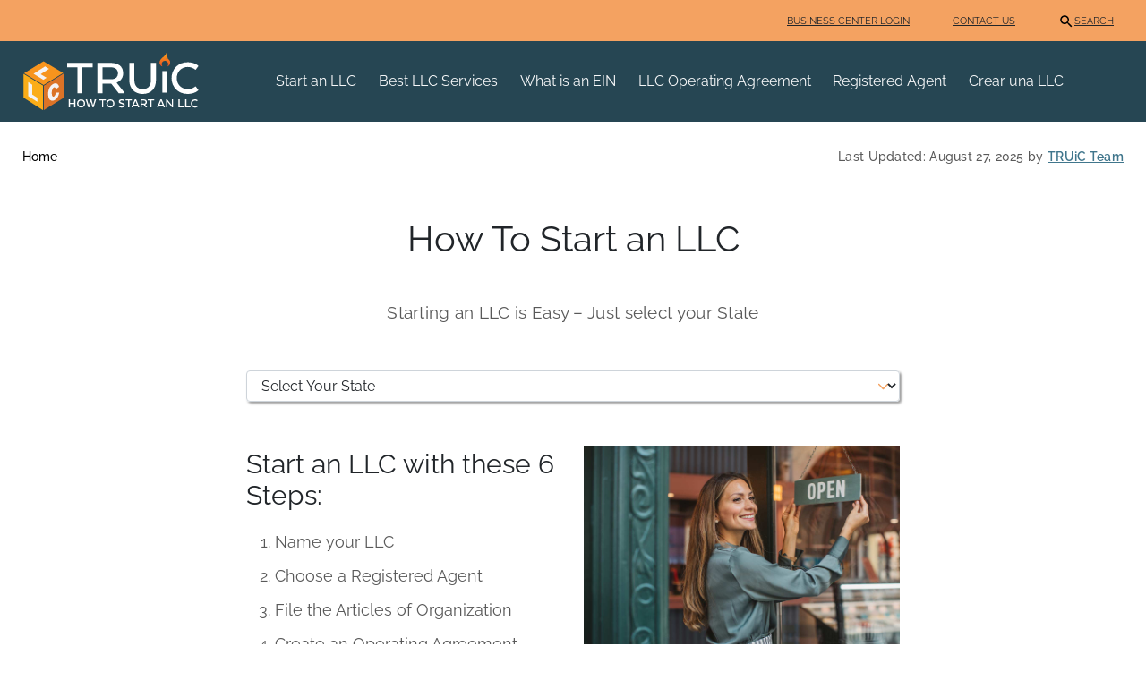

--- FILE ---
content_type: text/html; charset=UTF-8
request_url: https://howtostartanllc.com/
body_size: 29123
content:

<!DOCTYPE html>
<html lang="en-US" prefix="og: https://ogp.me/ns#">

<head>
  <meta charset="UTF-8">
    	<style>img:is([sizes="auto" i], [sizes^="auto," i]) { contain-intrinsic-size: 3000px 1500px }</style>
	
<!-- Search Engine Optimization by Rank Math PRO - https://rankmath.com/ -->
<title>How To Start An LLC</title><style id="perfmatters-used-css">html,body,div,span,applet,object,iframe,h1,.h1,h2,.h2,h3,.h3,h4,.h4,h5,.h5,h6,.h6,p,blockquote,pre,a,abbr,acronym,address,big,cite,code,del,dfn,em,img,ins,kbd,q,s,samp,small,.small,strike,strong,sub,sup,tt,var,b,u,i,center,dl,dt,dd,ol,ul,li,fieldset,form,label,legend,table,caption,tbody,tfoot,thead,tr,th,td,article,aside,canvas,details,embed,figure,figcaption,footer,header,hgroup,menu,nav,output,ruby,section,summary,time,mark,.mark,audio,video{margin:0;padding:0;border:0;font-size:100%;font:inherit;vertical-align:baseline;}article,aside,details,figcaption,figure,footer,header,hgroup,menu,nav,section{display:block;}body{line-height:1;}ol,ul{list-style:none;}:root{--bs-blue:#0d6efd;--bs-indigo:#6610f2;--bs-purple:#6f42c1;--bs-pink:#d63384;--bs-red:#dc3545;--bs-orange:#fd7e14;--bs-yellow:#ffc107;--bs-green:#198754;--bs-teal:#20c997;--bs-cyan:#0dcaf0;--bs-white:#fff;--bs-gray:#6c757d;--bs-gray-dark:#343a40;--bs-gray-100:#f8f9fa;--bs-gray-200:#e9ecef;--bs-gray-300:#dee2e6;--bs-gray-400:#ced4da;--bs-gray-500:#adb5bd;--bs-gray-600:#6c757d;--bs-gray-700:#495057;--bs-gray-800:#343a40;--bs-gray-900:#212529;--bs-primary:#e57010;--bs-secondary:#217d72;--bs-success:#198754;--bs-info:#0dcaf0;--bs-warning:#ffc107;--bs-danger:#dc3545;--bs-light:#f8f9fa;--bs-dark:#212529;--bs-tertiary:#264653;--bs-leviathan-blue:#40768c;--bs-sandy-brown:#f4a261;--bs-primary-rgb:229,112,16;--bs-secondary-rgb:33,125,114;--bs-success-rgb:25,135,84;--bs-info-rgb:13,202,240;--bs-warning-rgb:255,193,7;--bs-danger-rgb:220,53,69;--bs-light-rgb:248,249,250;--bs-dark-rgb:33,37,41;--bs-tertiary-rgb:38,70,83;--bs-leviathan-blue-rgb:64,118,140;--bs-sandy-brown-rgb:244,162,97;--bs-white-rgb:255,255,255;--bs-black-rgb:0,0,0;--bs-body-color-rgb:33,37,41;--bs-body-bg-rgb:255,255,255;--bs-font-sans-serif:system-ui,-apple-system,"Segoe UI",Roboto,"Helvetica Neue",Arial,"Noto Sans","Liberation Sans",sans-serif,"Apple Color Emoji","Segoe UI Emoji","Segoe UI Symbol","Noto Color Emoji";--bs-font-monospace:SFMono-Regular,Menlo,Monaco,Consolas,"Liberation Mono","Courier New",monospace;--bs-gradient:linear-gradient(180deg,rgba(255,255,255,.15),rgba(255,255,255,0));--bs-body-font-family:var(--bs-font-sans-serif);--bs-body-font-size:1rem;--bs-body-font-weight:400;--bs-body-line-height:1.5;--bs-body-color:#212529;--bs-body-bg:#fff;}*,*::before,*::after{box-sizing:border-box;}@media (prefers-reduced-motion: no-preference){:root{scroll-behavior:smooth;}}body{margin:0;font-family:var(--bs-body-font-family);font-size:var(--bs-body-font-size);font-weight:var(--bs-body-font-weight);line-height:var(--bs-body-line-height);color:var(--bs-body-color);text-align:var(--bs-body-text-align);background-color:var(--bs-body-bg);-webkit-text-size-adjust:100%;-webkit-tap-highlight-color:rgba(0,0,0,0);}hr{margin:1rem 0;color:inherit;background-color:currentColor;border:0;opacity:.25;}hr:not([size]){height:1px;}h6,.h6,h5,.h5,h4,.h4,h3,.h3,h2,.h2,h1,.h1{margin-top:0;margin-bottom:.5rem;font-weight:500;line-height:1.2;}h1,.h1{font-size:calc(1.375rem + 1.5vw);}@media (min-width: 1200px){h1,.h1{font-size:2.5rem;}}h2,.h2{font-size:calc(1.325rem + .9vw);}@media (min-width: 1200px){h2,.h2{font-size:2rem;}}h3,.h3{font-size:calc(1.3rem + .6vw);}@media (min-width: 1200px){h3,.h3{font-size:1.75rem;}}p{margin-top:0;margin-bottom:1rem;}ol,ul{padding-left:2rem;}ol,ul,dl{margin-top:0;margin-bottom:1rem;}ol ol,ul ul,ol ul,ul ol{margin-bottom:0;}b,strong{font-weight:bolder;}a{color:#0d6efd;text-decoration:underline;}a:hover{color:#0a58ca;}a:not([href]):not([class]),a:not([href]):not([class]):hover{color:inherit;text-decoration:none;}img,svg{vertical-align:middle;}button{border-radius:0;}button:focus:not(:focus-visible){outline:0;}input,button,select,optgroup,textarea{margin:0;font-family:inherit;font-size:inherit;line-height:inherit;}button,select{text-transform:none;}[role=button]{cursor:pointer;}select{word-wrap:normal;}select:disabled{opacity:1;}[list]::-webkit-calendar-picker-indicator{display:none;}button,[type=button],[type=reset],[type=submit]{-webkit-appearance:button;}button:not(:disabled),[type=button]:not(:disabled),[type=reset]:not(:disabled),[type=submit]:not(:disabled){cursor:pointer;}::-moz-focus-inner{padding:0;border-style:none;}::-webkit-datetime-edit-fields-wrapper,::-webkit-datetime-edit-text,::-webkit-datetime-edit-minute,::-webkit-datetime-edit-hour-field,::-webkit-datetime-edit-day-field,::-webkit-datetime-edit-month-field,::-webkit-datetime-edit-year-field{padding:0;}::-webkit-inner-spin-button{height:auto;}[type=search]{outline-offset:-2px;-webkit-appearance:textfield;}::-webkit-search-decoration{-webkit-appearance:none;}::-webkit-color-swatch-wrapper{padding:0;}::file-selector-button{font:inherit;}::-webkit-file-upload-button{font:inherit;-webkit-appearance:button;}iframe{border:0;}[hidden]{display:none !important;}.container,.container-fluid,.container-xxl,.container-xl,.container-lg,.container-md,.container-sm{width:100%;padding-right:var(--bs-gutter-x,.75rem);padding-left:var(--bs-gutter-x,.75rem);margin-right:auto;margin-left:auto;}@media (min-width: 576px){.container-sm,.container{max-width:540px;}}@media (min-width: 768px){.container-md,.container-sm,.container{max-width:720px;}}@media (min-width: 992px){.container-lg,.container-md,.container-sm,.container{max-width:960px;}}@media (min-width: 1200px){.container-xl,.container-lg,.container-md,.container-sm,.container{max-width:1140px;}}@media (min-width: 1400px){.container-xxl,.container-xl,.container-lg,.container-md,.container-sm,.container{max-width:1320px;}}.row{--bs-gutter-x:1.5rem;--bs-gutter-y:0;display:flex;flex-wrap:wrap;margin-top:calc(-1 * var(--bs-gutter-y));margin-right:calc(-.5 * var(--bs-gutter-x));margin-left:calc(-.5 * var(--bs-gutter-x));}.row>*{flex-shrink:0;width:100%;max-width:100%;padding-right:calc(var(--bs-gutter-x) * .5);padding-left:calc(var(--bs-gutter-x) * .5);margin-top:var(--bs-gutter-y);}.col{flex:1 0 0%;}.col-6{flex:0 0 auto;width:50%;}.g-2,.gx-2{--bs-gutter-x:.5rem;}.g-2,.gy-2{--bs-gutter-y:.5rem;}.g-3,.gx-3{--bs-gutter-x:1rem;}.g-3,.gy-3{--bs-gutter-y:1rem;}@media (min-width: 768px){.col-md-4{flex:0 0 auto;width:33.33333333%;}.col-md-12{flex:0 0 auto;width:100%;}}@media (min-width: 992px){.g-lg-3,.gx-lg-3{--bs-gutter-x:1rem;}.g-lg-3,.gy-lg-3{--bs-gutter-y:1rem;}}.form-control{display:block;width:100%;padding:.375rem .75rem;font-size:1rem;font-weight:400;line-height:1.5;color:#212529;background-color:#fff;background-clip:padding-box;border:1px solid #ced4da;appearance:none;border-radius:.25rem;transition:border-color .15s ease-in-out,box-shadow .15s ease-in-out;}@media (prefers-reduced-motion: reduce){.form-control{transition:none;}}.form-control[type=file]{overflow:hidden;}.form-control[type=file]:not(:disabled):not([readonly]){cursor:pointer;}.form-control:focus{color:#212529;background-color:#fff;border-color:#86b7fe;outline:0;box-shadow:0 0 0 .25rem rgba(13,110,253,.25);}.form-control::-webkit-date-and-time-value{height:1.5em;}.form-control::placeholder{color:#6c757d;opacity:1;}.form-control:disabled,.form-control[readonly]{background-color:#e9ecef;opacity:1;}.form-control::file-selector-button{padding:.375rem .75rem;margin:-.375rem -.75rem;margin-inline-end:.75rem;color:#212529;background-color:#e9ecef;pointer-events:none;border-color:inherit;border-style:solid;border-width:0;border-inline-end-width:1px;border-radius:0;transition:color .15s ease-in-out,background-color .15s ease-in-out,border-color .15s ease-in-out,box-shadow .15s ease-in-out;}@media (prefers-reduced-motion: reduce){.form-control::file-selector-button{transition:none;}}.form-control:hover:not(:disabled):not([readonly])::file-selector-button{background-color:#dde0e3;}.form-control::-webkit-file-upload-button{padding:.375rem .75rem;margin:-.375rem -.75rem;margin-inline-end:.75rem;color:#212529;background-color:#e9ecef;pointer-events:none;border-color:inherit;border-style:solid;border-width:0;border-inline-end-width:1px;border-radius:0;transition:color .15s ease-in-out,background-color .15s ease-in-out,border-color .15s ease-in-out,box-shadow .15s ease-in-out;}@media (prefers-reduced-motion: reduce){.form-control::-webkit-file-upload-button{transition:none;}}.form-control:hover:not(:disabled):not([readonly])::-webkit-file-upload-button{background-color:#dde0e3;}.btn{display:inline-block;font-weight:400;line-height:1.5;color:#212529;text-align:center;text-decoration:none;vertical-align:middle;cursor:pointer;user-select:none;background-color:transparent;border:1px solid transparent;padding:.375rem .75rem;font-size:1rem;border-radius:.25rem;transition:color .15s ease-in-out,background-color .15s ease-in-out,border-color .15s ease-in-out,box-shadow .15s ease-in-out;}@media (prefers-reduced-motion: reduce){.btn{transition:none;}}.btn:hover{color:#212529;}.btn-check:focus+.btn,.btn:focus{outline:0;box-shadow:0 0 0 .25rem rgba(13,110,253,.25);}.btn:disabled,.btn.disabled,fieldset:disabled .btn{pointer-events:none;opacity:.65;}.btn-primary{color:#000;background-color:#e57010;border-color:#e57010;}.btn-primary:hover{color:#000;background-color:#e98534;border-color:#e87e28;}.btn-check:focus+.btn-primary,.btn-primary:focus{color:#000;background-color:#e98534;border-color:#e87e28;box-shadow:0 0 0 .25rem rgba(195,95,14,.5);}.btn-check:checked+.btn-primary,.btn-check:active+.btn-primary,.btn-primary:active,.btn-primary.active,.show>.btn-primary.dropdown-toggle{color:#000;background-color:#ea8d40;border-color:#e87e28;}.btn-check:checked+.btn-primary:focus,.btn-check:active+.btn-primary:focus,.btn-primary:active:focus,.btn-primary.active:focus,.show>.btn-primary.dropdown-toggle:focus{box-shadow:0 0 0 .25rem rgba(195,95,14,.5);}.btn-primary:disabled,.btn-primary.disabled{color:#000;background-color:#e57010;border-color:#e57010;}.btn-tertiary{color:#fff;background-color:#264653;border-color:#264653;}.btn-tertiary:hover{color:#fff;background-color:#203c47;border-color:#1e3842;}.btn-check:focus+.btn-tertiary,.btn-tertiary:focus{color:#fff;background-color:#203c47;border-color:#1e3842;box-shadow:0 0 0 .25rem rgba(71,98,109,.5);}.btn-check:checked+.btn-tertiary,.btn-check:active+.btn-tertiary,.btn-tertiary:active,.btn-tertiary.active,.show>.btn-tertiary.dropdown-toggle{color:#fff;background-color:#1e3842;border-color:#1d353e;}.btn-check:checked+.btn-tertiary:focus,.btn-check:active+.btn-tertiary:focus,.btn-tertiary:active:focus,.btn-tertiary.active:focus,.show>.btn-tertiary.dropdown-toggle:focus{box-shadow:0 0 0 .25rem rgba(71,98,109,.5);}.btn-tertiary:disabled,.btn-tertiary.disabled{color:#fff;background-color:#264653;border-color:#264653;}.collapse:not(.show){display:none;}.nav-link{display:block;padding:.5rem 1rem;color:#0d6efd;text-decoration:none;transition:color .15s ease-in-out,background-color .15s ease-in-out,border-color .15s ease-in-out;}@media (prefers-reduced-motion: reduce){.nav-link{transition:none;}}.nav-link:hover,.nav-link:focus{color:#0a58ca;}.navbar{position:relative;display:flex;flex-wrap:wrap;align-items:center;justify-content:space-between;padding-top:.5rem;padding-bottom:.5rem;}.navbar>.container,.navbar>.container-fluid,.navbar>.container-sm,.navbar>.container-md,.navbar>.container-lg,.navbar>.container-xl,.navbar>.container-xxl{display:flex;flex-wrap:inherit;align-items:center;justify-content:space-between;}.navbar-brand{padding-top:.3125rem;padding-bottom:.3125rem;margin-right:1rem;font-size:1.25rem;text-decoration:none;white-space:nowrap;}.navbar-nav{display:flex;flex-direction:column;padding-left:0;margin-bottom:0;list-style:none;}.navbar-nav .nav-link{padding-right:0;padding-left:0;}.navbar-collapse{flex-basis:100%;flex-grow:1;align-items:center;}.navbar-toggler{padding:.25rem .75rem;font-size:1.25rem;line-height:1;background-color:transparent;border:1px solid transparent;border-radius:.25rem;transition:box-shadow .15s ease-in-out;}@media (prefers-reduced-motion: reduce){.navbar-toggler{transition:none;}}.navbar-toggler:hover{text-decoration:none;}.navbar-toggler:focus{text-decoration:none;outline:0;box-shadow:0 0 0 .25rem;}.navbar-toggler-icon{display:inline-block;width:1.5em;height:1.5em;vertical-align:middle;background-repeat:no-repeat;background-position:center;background-size:100%;}@media (min-width: 992px){.navbar-expand-lg{flex-wrap:nowrap;justify-content:flex-start;}.navbar-expand-lg .navbar-nav{flex-direction:row;}.navbar-expand-lg .navbar-nav .nav-link{padding-right:.5rem;padding-left:.5rem;}.navbar-expand-lg .navbar-collapse{display:flex !important;flex-basis:auto;}.navbar-expand-lg .navbar-toggler{display:none;}}.navbar-dark .navbar-brand{color:#fff;}.navbar-dark .navbar-brand:hover,.navbar-dark .navbar-brand:focus{color:#fff;}.navbar-dark .navbar-nav .nav-link{color:rgba(255,255,255,.55);}.navbar-dark .navbar-nav .nav-link:hover,.navbar-dark .navbar-nav .nav-link:focus{color:rgba(255,255,255,.75);}.navbar-dark .navbar-toggler{color:rgba(255,255,255,.55);border-color:rgba(255,255,255,.1);}.navbar-dark .navbar-toggler-icon{background-image:url("data:image/svg+xml,%3csvg xmlns=\'http://www.w3.org/2000/svg\' viewBox=\'0 0 30 30\'%3e%3cpath stroke=\'rgba%28255, 255, 255, 0.55%29\' stroke-linecap=\'round\' stroke-miterlimit=\'10\' stroke-width=\'2\' d=\'M4 7h22M4 15h22M4 23h22\'/%3e%3c/svg%3e");}.alert{position:relative;padding:1rem 1rem;margin-bottom:1rem;border:1px solid transparent;border-radius:.25rem;}.alert-dismissible{padding-right:3rem;}.alert-dismissible .btn-close{position:absolute;top:0;right:0;z-index:2;padding:1.25rem 1rem;}.alert-warning{color:#664d03;background-color:#fff3cd;border-color:#ffecb5;}@keyframes progress-bar-stripes{0%{background-position-x:1rem;}}.btn-close{box-sizing:content-box;width:1em;height:1em;padding:.25em .25em;color:#000;background:transparent url("data:image/svg+xml,%3csvg xmlns=\'http://www.w3.org/2000/svg\' viewBox=\'0 0 16 16\' fill=\'%23000\'%3e%3cpath d=\'M.293.293a1 1 0 011.414 0L8 6.586 14.293.293a1 1 0 111.414 1.414L9.414 8l6.293 6.293a1 1 0 01-1.414 1.414L8 9.414l-6.293 6.293a1 1 0 01-1.414-1.414L6.586 8 .293 1.707a1 1 0 010-1.414z\'/%3e%3c/svg%3e") center/1em auto no-repeat;border:0;border-radius:.25rem;opacity:.5;}.btn-close:hover{color:#000;text-decoration:none;opacity:.75;}.btn-close:focus{outline:0;box-shadow:0 0 0 .25rem rgba(13,110,253,.25);opacity:1;}.btn-close:disabled,.btn-close.disabled{pointer-events:none;user-select:none;opacity:.25;}.btn-close-white{filter:invert(1) grayscale(100%) brightness(200%);}@keyframes spinner-border{to{transform:rotate(360deg);}}@keyframes spinner-grow{0%{transform:scale(0);}50%{opacity:1;transform:none;}}@keyframes placeholder-glow{50%{opacity:.2;}}@keyframes placeholder-wave{100%{mask-position:-200% 0%;}}.sticky-top{position:sticky;top:0;z-index:1020;}.overflow-hidden{overflow:hidden !important;}.d-inline{display:inline !important;}.d-flex{display:flex !important;}.d-none{display:none !important;}.border{border:1px solid #dee2e6 !important;}.border-top{border-top:1px solid #dee2e6 !important;}.w-100{width:100% !important;}.flex-fill{flex:1 1 auto !important;}.flex-row{flex-direction:row !important;}.flex-column{flex-direction:column !important;}.flex-grow-1{flex-grow:1 !important;}.justify-content-end{justify-content:flex-end !important;}.justify-content-center{justify-content:center !important;}.justify-content-between{justify-content:space-between !important;}.align-items-center{align-items:center !important;}.m-0{margin:0 !important;}.mx-3{margin-right:1rem !important;margin-left:1rem !important;}.mx-auto{margin-right:auto !important;margin-left:auto !important;}.my-0{margin-top:0 !important;margin-bottom:0 !important;}.mt-1{margin-top:.25rem !important;}.mt-2{margin-top:.5rem !important;}.mt-3{margin-top:1rem !important;}.mt-auto{margin-top:auto !important;}.mb-0{margin-bottom:0 !important;}.mb-1{margin-bottom:.25rem !important;}.mb-3{margin-bottom:1rem !important;}.mb-4{margin-bottom:1.5rem !important;}.mb-5{margin-bottom:3rem !important;}.p-0{padding:0 !important;}.px-3{padding-right:1rem !important;padding-left:1rem !important;}.px-5{padding-right:3rem !important;padding-left:3rem !important;}.py-0{padding-top:0 !important;padding-bottom:0 !important;}.py-1{padding-top:.25rem !important;padding-bottom:.25rem !important;}.py-3{padding-top:1rem !important;padding-bottom:1rem !important;}.py-4{padding-top:1.5rem !important;padding-bottom:1.5rem !important;}.pt-4{padding-top:1.5rem !important;}.pb-5{padding-bottom:3rem !important;}.ps-0{padding-left:0 !important;}.fw-normal{font-weight:400 !important;}.text-center{text-align:center !important;}.text-uppercase{text-transform:uppercase !important;}.text-light{--bs-text-opacity:1;color:rgba(var(--bs-light-rgb),var(--bs-text-opacity)) !important;}.text-dark{--bs-text-opacity:1;color:rgba(var(--bs-dark-rgb),var(--bs-text-opacity)) !important;}.bg-tertiary{--bs-bg-opacity:1;background-color:rgba(var(--bs-tertiary-rgb),var(--bs-bg-opacity)) !important;}.bg-sandy-brown{--bs-bg-opacity:1;background-color:rgba(var(--bs-sandy-brown-rgb),var(--bs-bg-opacity)) !important;}@media (min-width: 768px){.flex-md-row{flex-direction:row !important;}.align-items-md-center{align-items:center !important;}}@media (min-width: 992px){.d-lg-block{display:block !important;}.d-lg-none{display:none !important;}.flex-lg-row{flex-direction:row !important;}.justify-content-lg-start{justify-content:flex-start !important;}.align-items-lg-center{align-items:center !important;}.mt-lg-0{margin-top:0 !important;}.me-lg-5{margin-right:3rem !important;}.ms-lg-3{margin-left:1rem !important;}.py-lg-0{padding-top:0 !important;padding-bottom:0 !important;}}@media (min-width: 1200px){.d-xl-block{display:block !important;}}html{touch-action:manipulation;}header{display:initial;}body{font-family:"Work Sans",sans-serif;}h1,.h1{font-weight:800;font-size:2.5rem;line-height:2.9375rem;margin-bottom:2.5rem;}h2,.h2{font-weight:800;font-size:2.125rem;line-height:2.5rem;padding-top:2rem !important;margin-bottom:1.25rem !important;}h3,.h3{font-weight:800;font-size:1.875rem;line-height:2.1875rem;padding-top:2rem !important;margin-bottom:1.25rem !important;}p{font-size:1.125rem;font-weight:400;line-height:1.625rem;margin-bottom:1.25rem !important;}ul,ol{margin-bottom:10px;color:#595959;}ul{list-style:disc;}ol{list-style:decimal;}ul.has-small-font-size li,ol.has-small-font-size li{font-size:.875em;font-weight:400;}li{font-size:1.125rem;margin:0;font-weight:400;line-height:1.625rem;}strong{font-weight:600;}a{color:#40768c;font-weight:600;text-decoration:underline;}a:hover{color:#38657a;}.content-body a:visited:not(.btn){color:#87688e;}.content-body p{color:#595959;}.content-body img{max-width:355px;height:auto;}.content-body ul li,.content-body ol li{margin-bottom:8px;}.content-body .btn{width:227px;}.flex-column img{max-width:100%;}@container tip-quote-container (min-width: 500px){text-align:left !important;}p:first-child{margin-top:10px !important;}select.form-control{background:url("https://howtostartanllc.com/images/faq-dropdown.svg") no-repeat right 10px center/15px 15px;}.content-body p,.content-body h1,.content-body .h1,.content-body h2,.content-body .h2,.content-body h3,.content-body .h3,.content-body h4,.content-body .h4,.content-body img,.content-body select,.content-body button,.content-body a.btn,.content-body table,.content-body input,.content-right p,.content-right h1,.content-right .h1,.content-right h2,.content-right .h2,.content-right h3,.content-right .h3,.content-right h4,.content-right .h4,.content-right img,.content-right select,.content-right button,.content-right a.btn,.content-right table,.content-right input{margin-bottom:20px;}.has-small-font-size{font-size:.875em;font-weight:400;}.has-text-align-center{text-align:center;}.mb-20{margin-bottom:20px;}.special-list-css{padding:5px 0 !important;column-count:2;-webkit-column-count:2;-moz-column-count:2;}.special-list-css li{list-style:none;}@media (min-width: 768px){.w-md-730{width:730px;}}@media (min-width: 992px){.special-list-css{column-count:4;-webkit-column-count:4;-moz-column-count:4;}.w-lg-95{width:95%;}}.btn{font-weight:700;padding:.5rem .75rem;padding-left:30px;padding-right:30px;}.btn-primary,.btn-secondary,.btn-tertiary{color:#fff;box-shadow:2px 2px 3px rgba(0,0,0,.4);}.btn-primary:active,.btn-secondary:active,.btn-tertiary:active,.btn-primary:focus,.btn-secondary:focus,.btn-tertiary:focus{color:#fff;}.btn-primary.disabled,.btn-primary:disabled,.btn-secondary.disabled,.btn-secondary:disabled,.btn-tertiary.disabled,.btn-tertiary:disabled{background-color:#a6a6a6;border-color:#a6a6a6;color:#d1d1d1;}.btn-primary:hover{background-color:#db6300;border-color:#db6300;color:#fff;}.btn-tertiary:hover{background-color:#1a2f38;border-color:#1a2f38;color:#fff;}.column-center .col{flex-basis:100%;}@media (min-width: 992px){.column-center .col{flex-basis:0%;}}.header-container{max-width:100vw;padding-left:20px;padding-right:20px;}.content-container{gap:40px;}.column-left .toc-sidebar,.column-right,.sr-sidebar-width{display:none;}.column-left{position:absolute;}.column-center{width:100%;max-width:480px;}@media (min-width: 768px){.right-column-disabled .column-center{max-width:730px;}}@media (min-width: 992px){.right-column-disabled .column-center{max-width:730px;}}@media (min-width: 1200px){.column-left{max-width:230px;position:static;}.column-center{max-width:730px;}.column-right{display:block;max-width:230px !important;}}.content-header{max-width:1230px;margin:0 auto;}.content-header ul.has-small-font-size li,.content-header .has-small-font-size{font-weight:400;}footer a,footer a:visited,footer a:hover{text-decoration:none;}.footer-content p{margin-top:25px;margin-bottom:10px !important;}.footer-content .container{padding-bottom:35px;padding-top:25px;}.footer-content .footer-list{list-style:none;margin-left:-30px;}.footer-content .footer-list li{font-size:12pt;line-height:24px;}.footer-content .footer-list li a{font-weight:400;}.footer-content .footer-icons img{display:inline;max-width:28px;max-height:28px;margin:0 5px;}.footer-content .footer-button{width:227px;}.homepage-inline-icon{margin-bottom:10px !important;display:flex;align-items:center;margin-bottom:10px;}.homepage-inline-icon img{max-width:50px;margin:0px;vertical-align:middle;margin-right:12px;}nav li{line-height:1.3125rem;}@media (max-width: 991.98px){.navbar-nav .nav-item:not(:last-child){border-bottom:1px white solid;}}.nav-link{font-weight:400;font-size:1rem;}.tip-cta{min-height:50px;background-color:#fefaf7;border-color:#fae0c9 !important;container-type:inline-size;container-name:tip-container;}.tip-cta a{color:#40768c;font-weight:400;}.tip-cta a:hover{color:#38657a;}.tip-cta .content-wrapper{display:flex;flex-direction:column;align-items:center;gap:1rem;}.tip-cta .btn{width:max-content;align-self:center;color:#f8f9fa;font-weight:700;}.tip-cta a{font-weight:600;}.tip-cta img{max-width:100%;}.tip-cta.image-disabled img{display:none;}@container tip-container (min-width: 500px){flex-direction:row;}.navbar-toggler:focus{box-shadow:0 0 0 .25rem #fff;}@keyframes rotate-forever{0%{transform:rotate(0);}100%{transform:rotate(360deg);}}@keyframes spinner-loader{0%{transform:rotate(0);}100%{transform:rotate(360deg);}}@import url("//fonts.googleapis.com/css?family=Montserrat:100");html{--wp-admin--admin-bar--height:32px;scroll-padding-top:var(--wp-admin--admin-bar--height);}@media screen and (max-width:782px){html{--wp-admin--admin-bar--height:46px;}}</style>
<meta name="description" content="Start your LLC: 1. Select a State 2. Name your LLC 3. Choose a Registered Agent 4. File Articles of Organization 5. Make an Operating Agreement"/>
<meta name="robots" content="follow, index, max-snippet:-1, max-video-preview:-1, max-image-preview:large"/>
<link rel="canonical" href="https://howtostartanllc.com" />
<meta property="og:locale" content="en_US" />
<meta property="og:type" content="website" />
<meta property="og:title" content="How To Start An LLC" />
<meta property="og:description" content="Start your LLC: 1. Select a State 2. Name your LLC 3. Choose a Registered Agent 4. File Articles of Organization 5. Make an Operating Agreement" />
<meta property="og:url" content="https://howtostartanllc.com" />
<meta property="og:site_name" content="Howtostartanllc.com" />
<meta property="og:updated_time" content="2025-08-27T10:46:51-05:00" />
<meta property="article:published_time" content="2024-08-16T14:39:03-05:00" />
<meta property="article:modified_time" content="2025-08-27T10:46:51-05:00" />
<meta name="twitter:card" content="summary_large_image" />
<meta name="twitter:title" content="How To Start An LLC" />
<meta name="twitter:description" content="Start your LLC: 1. Select a State 2. Name your LLC 3. Choose a Registered Agent 4. File Articles of Organization 5. Make an Operating Agreement" />
<meta name="twitter:site" content="@TRUiC" />
<meta name="twitter:creator" content="@TRUiC" />
<meta name="twitter:label1" content="Written by" />
<meta name="twitter:data1" content="TRUiC Team" />
<meta name="twitter:label2" content="Time to read" />
<meta name="twitter:data2" content="4 minutes" />
<script type="application/ld+json" class="rank-math-schema-pro">{"@context":"https://schema.org","@graph":[{"@type":"Organization","@id":"https://howtostartanllc.com/#organization","name":"TRUiC","sameAs":["https://www.facebook.com/TRUiC","https://twitter.com/TRUiC","https://www.linkedin.com/company/truic","https://www.instagram.com/truicllc/?hl=en","https://www.youtube.com/channel/UCZuB4F-0eE1IyzYl6QIfqBw","https://www.reddit.com/r/howtostartanllc/"],"logo":{"@type":"ImageObject","@id":"https://howtostartanllc.com/#logo","url":"https://howtostartanllc.com/images/mobile-logo.svg","contentUrl":"https://howtostartanllc.com/images/mobile-logo.svg","caption":"Howtostartanllc.com","inLanguage":"en-US","width":"0","height":"0"}},{"@type":"WebSite","@id":"https://howtostartanllc.com/#website","url":"https://howtostartanllc.com","name":"Howtostartanllc.com","alternateName":"How to Start an LLC","publisher":{"@id":"https://howtostartanllc.com/#organization"},"inLanguage":"en-US","potentialAction":{"@type":"SearchAction","target":"https://howtostartanllc.com/?s={search_term_string}","query-input":"required name=search_term_string"}},{"@type":"ImageObject","@id":"https://howtostartanllc.com/images/home/orange-map-llc2.jpg","url":"https://howtostartanllc.com/images/home/orange-map-llc2.jpg","width":"200","height":"200","inLanguage":"en-US"},{"@type":"WebPage","@id":"https://howtostartanllc.com#webpage","url":"https://howtostartanllc.com","name":"How To Start An LLC","datePublished":"2024-08-16T14:39:03-05:00","dateModified":"2025-08-27T10:46:51-05:00","about":{"@id":"https://howtostartanllc.com/#organization"},"isPartOf":{"@id":"https://howtostartanllc.com/#website"},"primaryImageOfPage":{"@id":"https://howtostartanllc.com/images/home/orange-map-llc2.jpg"},"inLanguage":"en-US","breadcrumb":{"@id":"https://howtostartanllc.com/#breadcrumb"}},{"@type":"Person","@id":"https://howtostartanllc.com/authors/truic-team","name":"TRUiC Team","url":"https://howtostartanllc.com/authors/truic-team","image":{"@type":"ImageObject","@id":"https://howtostartanllc.com/images/about-us/author-bio-truic.jpg","url":"https://howtostartanllc.com/images/about-us/author-bio-truic.jpg","caption":"TRUiC Team","inLanguage":"en-US"},"sameAs":["https://twitter.com/TRUiC","https://www.facebook.com/TRUiC","https://www.instagram.com/truicllc"],"worksFor":{"@id":"https://howtostartanllc.com/#organization"}},{"headline":"How to Start an LLC","description":"Start your LLC: 1. Select a State 2. Name your LLC 3. Choose a Registered Agent 4. File  Articles of Organization 5. Make an Operating Agreement","keywords":"How to Start an LLC","@type":"Article","author":{"@id":"https://howtostartanllc.com/authors/truic-team","name":"TRUiC Team"},"datePublished":"2024-08-16T14:39:03-05:00","dateModified":"2025-08-27T10:46:51-05:00","image":{"@id":"https://howtostartanllc.com/images/home/orange-map-llc2.jpg"},"name":"How to Start an LLC","@id":"https://howtostartanllc.com#schema-1059243","isPartOf":{"@id":"https://howtostartanllc.com#webpage"},"publisher":{"@id":"https://howtostartanllc.com/#organization"},"inLanguage":"en-US","mainEntityOfPage":{"@id":"https://howtostartanllc.com#webpage"}},{"@type":"BreadcrumbList","@id":"https://howtostartanllc.com/#breadcrumb","itemListElement":[{"@type":"ListItem","position":"1","item":{"@id":"https://howtostartanllc.comhttps://howtostartanllc.com/","name":"Home"}}]}]}</script>
<!-- /Rank Math WordPress SEO plugin -->

<link rel='dns-prefetch' href='//cdn.datatables.net' />
<link rel='dns-prefetch' href='//challenges.cloudflare.com' />
<link rel='dns-prefetch' href='//www.googletagmanager.com' />

<link rel="alternate" type="application/rss+xml" title="HowToStartAnLLC.com &raquo; Feed" href="https://howtostartanllc.com/feed" />
<link rel="alternate" type="application/rss+xml" title="HowToStartAnLLC.com &raquo; Comments Feed" href="https://howtostartanllc.com/comments/feed" />
<link rel="stylesheet" id="htsl-style-css" href="https://howtostartanllc.com/wp-content/cache/perfmatters/howtostartanllc.com/minify/b428d0029665.styles.min.css?ver=6.8.1" media="print" onload="this.media=&#039;all&#039;;this.onload=null;">
<link rel="stylesheet" id="yt-embed-css" href="https://howtostartanllc.com/wp-content/cache/perfmatters/howtostartanllc.com/minify/e3d4001b5d67.lite-yt-embed.min.css?ver=1.0.0" media="print" onload="this.media=&#039;all&#039;;this.onload=null;">
<link rel="stylesheet" id="popup-maker-exit-intent-css" href="https://howtostartanllc.com/wp-content/cache/perfmatters/howtostartanllc.com/minify/222d9651f143.popup-maker-exit-intent.min.css?ver=1.0.0" media="print" onload="this.media=&#039;all&#039;;this.onload=null;">
<style id="perfmatters-google-font-1">@font-face{font-family:'Montserrat';font-style:normal;font-weight:300;font-display:swap;src:url(https://howtostartanllc.com/wp-content/cache/perfmatters/howtostartanllc.com/fonts/JTUSjIg1_i6t8kCHKm459WRhyyTh89ZNpQ.woff2) format('woff2');unicode-range:U+0460-052F,U+1C80-1C8A,U+20B4,U+2DE0-2DFF,U+A640-A69F,U+FE2E-FE2F}@font-face{font-family:'Montserrat';font-style:normal;font-weight:300;font-display:swap;src:url(https://howtostartanllc.com/wp-content/cache/perfmatters/howtostartanllc.com/fonts/JTUSjIg1_i6t8kCHKm459W1hyyTh89ZNpQ.woff2) format('woff2');unicode-range:U+0301,U+0400-045F,U+0490-0491,U+04B0-04B1,U+2116}@font-face{font-family:'Montserrat';font-style:normal;font-weight:300;font-display:swap;src:url(https://howtostartanllc.com/wp-content/cache/perfmatters/howtostartanllc.com/fonts/JTUSjIg1_i6t8kCHKm459WZhyyTh89ZNpQ.woff2) format('woff2');unicode-range:U+0102-0103,U+0110-0111,U+0128-0129,U+0168-0169,U+01A0-01A1,U+01AF-01B0,U+0300-0301,U+0303-0304,U+0308-0309,U+0323,U+0329,U+1EA0-1EF9,U+20AB}@font-face{font-family:'Montserrat';font-style:normal;font-weight:300;font-display:swap;src:url(https://howtostartanllc.com/wp-content/cache/perfmatters/howtostartanllc.com/fonts/JTUSjIg1_i6t8kCHKm459WdhyyTh89ZNpQ.woff2) format('woff2');unicode-range:U+0100-02BA,U+02BD-02C5,U+02C7-02CC,U+02CE-02D7,U+02DD-02FF,U+0304,U+0308,U+0329,U+1D00-1DBF,U+1E00-1E9F,U+1EF2-1EFF,U+2020,U+20A0-20AB,U+20AD-20C0,U+2113,U+2C60-2C7F,U+A720-A7FF}@font-face{font-family:'Montserrat';font-style:normal;font-weight:300;font-display:swap;src:url(https://howtostartanllc.com/wp-content/cache/perfmatters/howtostartanllc.com/fonts/JTUSjIg1_i6t8kCHKm459WlhyyTh89Y.woff2) format('woff2');unicode-range:U+0000-00FF,U+0131,U+0152-0153,U+02BB-02BC,U+02C6,U+02DA,U+02DC,U+0304,U+0308,U+0329,U+2000-206F,U+20AC,U+2122,U+2191,U+2193,U+2212,U+2215,U+FEFF,U+FFFD}@font-face{font-family:'Montserrat';font-style:normal;font-weight:400;font-display:swap;src:url(https://howtostartanllc.com/wp-content/cache/perfmatters/howtostartanllc.com/fonts/JTUSjIg1_i6t8kCHKm459WRhyyTh89ZNpQ.woff2) format('woff2');unicode-range:U+0460-052F,U+1C80-1C8A,U+20B4,U+2DE0-2DFF,U+A640-A69F,U+FE2E-FE2F}@font-face{font-family:'Montserrat';font-style:normal;font-weight:400;font-display:swap;src:url(https://howtostartanllc.com/wp-content/cache/perfmatters/howtostartanllc.com/fonts/JTUSjIg1_i6t8kCHKm459W1hyyTh89ZNpQ.woff2) format('woff2');unicode-range:U+0301,U+0400-045F,U+0490-0491,U+04B0-04B1,U+2116}@font-face{font-family:'Montserrat';font-style:normal;font-weight:400;font-display:swap;src:url(https://howtostartanllc.com/wp-content/cache/perfmatters/howtostartanllc.com/fonts/JTUSjIg1_i6t8kCHKm459WZhyyTh89ZNpQ.woff2) format('woff2');unicode-range:U+0102-0103,U+0110-0111,U+0128-0129,U+0168-0169,U+01A0-01A1,U+01AF-01B0,U+0300-0301,U+0303-0304,U+0308-0309,U+0323,U+0329,U+1EA0-1EF9,U+20AB}@font-face{font-family:'Montserrat';font-style:normal;font-weight:400;font-display:swap;src:url(https://howtostartanllc.com/wp-content/cache/perfmatters/howtostartanllc.com/fonts/JTUSjIg1_i6t8kCHKm459WdhyyTh89ZNpQ.woff2) format('woff2');unicode-range:U+0100-02BA,U+02BD-02C5,U+02C7-02CC,U+02CE-02D7,U+02DD-02FF,U+0304,U+0308,U+0329,U+1D00-1DBF,U+1E00-1E9F,U+1EF2-1EFF,U+2020,U+20A0-20AB,U+20AD-20C0,U+2113,U+2C60-2C7F,U+A720-A7FF}@font-face{font-family:'Montserrat';font-style:normal;font-weight:400;font-display:swap;src:url(https://howtostartanllc.com/wp-content/cache/perfmatters/howtostartanllc.com/fonts/JTUSjIg1_i6t8kCHKm459WlhyyTh89Y.woff2) format('woff2');unicode-range:U+0000-00FF,U+0131,U+0152-0153,U+02BB-02BC,U+02C6,U+02DA,U+02DC,U+0304,U+0308,U+0329,U+2000-206F,U+20AC,U+2122,U+2191,U+2193,U+2212,U+2215,U+FEFF,U+FFFD}@font-face{font-family:'Montserrat';font-style:normal;font-weight:500;font-display:swap;src:url(https://howtostartanllc.com/wp-content/cache/perfmatters/howtostartanllc.com/fonts/JTUSjIg1_i6t8kCHKm459WRhyyTh89ZNpQ.woff2) format('woff2');unicode-range:U+0460-052F,U+1C80-1C8A,U+20B4,U+2DE0-2DFF,U+A640-A69F,U+FE2E-FE2F}@font-face{font-family:'Montserrat';font-style:normal;font-weight:500;font-display:swap;src:url(https://howtostartanllc.com/wp-content/cache/perfmatters/howtostartanllc.com/fonts/JTUSjIg1_i6t8kCHKm459W1hyyTh89ZNpQ.woff2) format('woff2');unicode-range:U+0301,U+0400-045F,U+0490-0491,U+04B0-04B1,U+2116}@font-face{font-family:'Montserrat';font-style:normal;font-weight:500;font-display:swap;src:url(https://howtostartanllc.com/wp-content/cache/perfmatters/howtostartanllc.com/fonts/JTUSjIg1_i6t8kCHKm459WZhyyTh89ZNpQ.woff2) format('woff2');unicode-range:U+0102-0103,U+0110-0111,U+0128-0129,U+0168-0169,U+01A0-01A1,U+01AF-01B0,U+0300-0301,U+0303-0304,U+0308-0309,U+0323,U+0329,U+1EA0-1EF9,U+20AB}@font-face{font-family:'Montserrat';font-style:normal;font-weight:500;font-display:swap;src:url(https://howtostartanllc.com/wp-content/cache/perfmatters/howtostartanllc.com/fonts/JTUSjIg1_i6t8kCHKm459WdhyyTh89ZNpQ.woff2) format('woff2');unicode-range:U+0100-02BA,U+02BD-02C5,U+02C7-02CC,U+02CE-02D7,U+02DD-02FF,U+0304,U+0308,U+0329,U+1D00-1DBF,U+1E00-1E9F,U+1EF2-1EFF,U+2020,U+20A0-20AB,U+20AD-20C0,U+2113,U+2C60-2C7F,U+A720-A7FF}@font-face{font-family:'Montserrat';font-style:normal;font-weight:500;font-display:swap;src:url(https://howtostartanllc.com/wp-content/cache/perfmatters/howtostartanllc.com/fonts/JTUSjIg1_i6t8kCHKm459WlhyyTh89Y.woff2) format('woff2');unicode-range:U+0000-00FF,U+0131,U+0152-0153,U+02BB-02BC,U+02C6,U+02DA,U+02DC,U+0304,U+0308,U+0329,U+2000-206F,U+20AC,U+2122,U+2191,U+2193,U+2212,U+2215,U+FEFF,U+FFFD}@font-face{font-family:'Montserrat';font-style:normal;font-weight:600;font-display:swap;src:url(https://howtostartanllc.com/wp-content/cache/perfmatters/howtostartanllc.com/fonts/JTUSjIg1_i6t8kCHKm459WRhyyTh89ZNpQ.woff2) format('woff2');unicode-range:U+0460-052F,U+1C80-1C8A,U+20B4,U+2DE0-2DFF,U+A640-A69F,U+FE2E-FE2F}@font-face{font-family:'Montserrat';font-style:normal;font-weight:600;font-display:swap;src:url(https://howtostartanllc.com/wp-content/cache/perfmatters/howtostartanllc.com/fonts/JTUSjIg1_i6t8kCHKm459W1hyyTh89ZNpQ.woff2) format('woff2');unicode-range:U+0301,U+0400-045F,U+0490-0491,U+04B0-04B1,U+2116}@font-face{font-family:'Montserrat';font-style:normal;font-weight:600;font-display:swap;src:url(https://howtostartanllc.com/wp-content/cache/perfmatters/howtostartanllc.com/fonts/JTUSjIg1_i6t8kCHKm459WZhyyTh89ZNpQ.woff2) format('woff2');unicode-range:U+0102-0103,U+0110-0111,U+0128-0129,U+0168-0169,U+01A0-01A1,U+01AF-01B0,U+0300-0301,U+0303-0304,U+0308-0309,U+0323,U+0329,U+1EA0-1EF9,U+20AB}@font-face{font-family:'Montserrat';font-style:normal;font-weight:600;font-display:swap;src:url(https://howtostartanllc.com/wp-content/cache/perfmatters/howtostartanllc.com/fonts/JTUSjIg1_i6t8kCHKm459WdhyyTh89ZNpQ.woff2) format('woff2');unicode-range:U+0100-02BA,U+02BD-02C5,U+02C7-02CC,U+02CE-02D7,U+02DD-02FF,U+0304,U+0308,U+0329,U+1D00-1DBF,U+1E00-1E9F,U+1EF2-1EFF,U+2020,U+20A0-20AB,U+20AD-20C0,U+2113,U+2C60-2C7F,U+A720-A7FF}@font-face{font-family:'Montserrat';font-style:normal;font-weight:600;font-display:swap;src:url(https://howtostartanllc.com/wp-content/cache/perfmatters/howtostartanllc.com/fonts/JTUSjIg1_i6t8kCHKm459WlhyyTh89Y.woff2) format('woff2');unicode-range:U+0000-00FF,U+0131,U+0152-0153,U+02BB-02BC,U+02C6,U+02DA,U+02DC,U+0304,U+0308,U+0329,U+2000-206F,U+20AC,U+2122,U+2191,U+2193,U+2212,U+2215,U+FEFF,U+FFFD}@font-face{font-family:'Montserrat';font-style:normal;font-weight:700;font-display:swap;src:url(https://howtostartanllc.com/wp-content/cache/perfmatters/howtostartanllc.com/fonts/JTUSjIg1_i6t8kCHKm459WRhyyTh89ZNpQ.woff2) format('woff2');unicode-range:U+0460-052F,U+1C80-1C8A,U+20B4,U+2DE0-2DFF,U+A640-A69F,U+FE2E-FE2F}@font-face{font-family:'Montserrat';font-style:normal;font-weight:700;font-display:swap;src:url(https://howtostartanllc.com/wp-content/cache/perfmatters/howtostartanllc.com/fonts/JTUSjIg1_i6t8kCHKm459W1hyyTh89ZNpQ.woff2) format('woff2');unicode-range:U+0301,U+0400-045F,U+0490-0491,U+04B0-04B1,U+2116}@font-face{font-family:'Montserrat';font-style:normal;font-weight:700;font-display:swap;src:url(https://howtostartanllc.com/wp-content/cache/perfmatters/howtostartanllc.com/fonts/JTUSjIg1_i6t8kCHKm459WZhyyTh89ZNpQ.woff2) format('woff2');unicode-range:U+0102-0103,U+0110-0111,U+0128-0129,U+0168-0169,U+01A0-01A1,U+01AF-01B0,U+0300-0301,U+0303-0304,U+0308-0309,U+0323,U+0329,U+1EA0-1EF9,U+20AB}@font-face{font-family:'Montserrat';font-style:normal;font-weight:700;font-display:swap;src:url(https://howtostartanllc.com/wp-content/cache/perfmatters/howtostartanllc.com/fonts/JTUSjIg1_i6t8kCHKm459WdhyyTh89ZNpQ.woff2) format('woff2');unicode-range:U+0100-02BA,U+02BD-02C5,U+02C7-02CC,U+02CE-02D7,U+02DD-02FF,U+0304,U+0308,U+0329,U+1D00-1DBF,U+1E00-1E9F,U+1EF2-1EFF,U+2020,U+20A0-20AB,U+20AD-20C0,U+2113,U+2C60-2C7F,U+A720-A7FF}@font-face{font-family:'Montserrat';font-style:normal;font-weight:700;font-display:swap;src:url(https://howtostartanllc.com/wp-content/cache/perfmatters/howtostartanllc.com/fonts/JTUSjIg1_i6t8kCHKm459WlhyyTh89Y.woff2) format('woff2');unicode-range:U+0000-00FF,U+0131,U+0152-0153,U+02BB-02BC,U+02C6,U+02DA,U+02DC,U+0304,U+0308,U+0329,U+2000-206F,U+20AC,U+2122,U+2191,U+2193,U+2212,U+2215,U+FEFF,U+FFFD}</style>
<link rel="stylesheet" id="custom-admin-toolbar-styles-css" href="https://howtostartanllc.com/wp-content/themes/truichtsl/assets/css/admin-bar.min.css?ver=6.8.1" media="print" onload="this.media=&#039;all&#039;;this.onload=null;">
<link rel="stylesheet" id="custom-admin-toolbar-icons-css" href="https://howtostartanllc.com/wp-content/themes/truichtsl/assets/css/dashicons.min.css?ver=6.8.1" media="print" onload="this.media=&#039;all&#039;;this.onload=null;">
<script src="https://howtostartanllc.com/wp-includes/js/jquery/jquery.min.js?ver=3.7.1" id="jquery-core-js"></script>
<script src="//cdn.datatables.net/1.10.22/js/jquery.dataTables.min.js?ver=6.8.1" id="jquery-datatables-js-js" type="pmdelayedscript" data-cfasync="false" data-no-optimize="1" data-no-defer="1" data-no-minify="1"></script>
<script src="https://howtostartanllc.com/wp-content/plugins/wpo365-login/apps/dist/pintra-redirect.js?ver=39.0" id="pintraredirectjs-js" async type="pmdelayedscript" data-cfasync="false" data-no-optimize="1" data-no-defer="1" data-no-minify="1"></script>

<!-- Google tag (gtag.js) snippet added by Site Kit -->
<!-- Google Ads snippet added by Site Kit -->
<script src="https://www.googletagmanager.com/gtag/js?id=AW-702853766" id="google_gtagjs-js" async type="pmdelayedscript" data-cfasync="false" data-no-optimize="1" data-no-defer="1" data-no-minify="1"></script>
<script id="google_gtagjs-js-after" type="pmdelayedscript" data-cfasync="false" data-no-optimize="1" data-no-defer="1" data-no-minify="1">
window.dataLayer = window.dataLayer || [];function gtag(){dataLayer.push(arguments);}
gtag("js", new Date());
gtag("set", "developer_id.dZTNiMT", true);
gtag("config", "AW-702853766");
 window._googlesitekit = window._googlesitekit || {}; window._googlesitekit.throttledEvents = []; window._googlesitekit.gtagEvent = (name, data) => { var key = JSON.stringify( { name, data } ); if ( !! window._googlesitekit.throttledEvents[ key ] ) { return; } window._googlesitekit.throttledEvents[ key ] = true; setTimeout( () => { delete window._googlesitekit.throttledEvents[ key ]; }, 5 ); gtag( "event", name, { ...data, event_source: "site-kit" } ); };
</script>
<link rel="https://api.w.org/" href="https://howtostartanllc.com/wp-json/" /><link rel="alternate" title="JSON" type="application/json" href="https://howtostartanllc.com/wp-json/wp/v2/pages/50172" /><link rel="EditURI" type="application/rsd+xml" title="RSD" href="https://howtostartanllc.com/xmlrpc.php?rsd" />
<link rel='shortlink' href='https://howtostartanllc.com/' />
<!-- start Simple Custom CSS and JS -->
<style>
</style>
<!-- end Simple Custom CSS and JS -->
<!-- start Simple Custom CSS and JS -->
<!-- <link rel="preload" as="font" href="https://howtostartanllc.com/images/2025/05/Raleway-Medium.ttf" type="font/ttf" crossorigin="anonymous"> -->


<style id="perfmatters-google-font-2">@font-face{font-family:'Raleway';font-style:italic;font-weight:100 900;font-display:swap;src:url(https://howtostartanllc.com/wp-content/cache/perfmatters/howtostartanllc.com/fonts/1Ptsg8zYS_SKggPNyCg4QIFqL_KWxWMT.woff2) format('woff2');unicode-range:U+0460-052F,U+1C80-1C8A,U+20B4,U+2DE0-2DFF,U+A640-A69F,U+FE2E-FE2F}@font-face{font-family:'Raleway';font-style:italic;font-weight:100 900;font-display:swap;src:url(https://howtostartanllc.com/wp-content/cache/perfmatters/howtostartanllc.com/fonts/1Ptsg8zYS_SKggPNyCg4SYFqL_KWxWMT.woff2) format('woff2');unicode-range:U+0301,U+0400-045F,U+0490-0491,U+04B0-04B1,U+2116}@font-face{font-family:'Raleway';font-style:italic;font-weight:100 900;font-display:swap;src:url(https://howtostartanllc.com/wp-content/cache/perfmatters/howtostartanllc.com/fonts/1Ptsg8zYS_SKggPNyCg4QoFqL_KWxWMT.woff2) format('woff2');unicode-range:U+0102-0103,U+0110-0111,U+0128-0129,U+0168-0169,U+01A0-01A1,U+01AF-01B0,U+0300-0301,U+0303-0304,U+0308-0309,U+0323,U+0329,U+1EA0-1EF9,U+20AB}@font-face{font-family:'Raleway';font-style:italic;font-weight:100 900;font-display:swap;src:url(https://howtostartanllc.com/wp-content/cache/perfmatters/howtostartanllc.com/fonts/1Ptsg8zYS_SKggPNyCg4Q4FqL_KWxWMT.woff2) format('woff2');unicode-range:U+0100-02BA,U+02BD-02C5,U+02C7-02CC,U+02CE-02D7,U+02DD-02FF,U+0304,U+0308,U+0329,U+1D00-1DBF,U+1E00-1E9F,U+1EF2-1EFF,U+2020,U+20A0-20AB,U+20AD-20C0,U+2113,U+2C60-2C7F,U+A720-A7FF}@font-face{font-family:'Raleway';font-style:italic;font-weight:100 900;font-display:swap;src:url(https://howtostartanllc.com/wp-content/cache/perfmatters/howtostartanllc.com/fonts/1Ptsg8zYS_SKggPNyCg4TYFqL_KWxQ.woff2) format('woff2');unicode-range:U+0000-00FF,U+0131,U+0152-0153,U+02BB-02BC,U+02C6,U+02DA,U+02DC,U+0304,U+0308,U+0329,U+2000-206F,U+20AC,U+2122,U+2191,U+2193,U+2212,U+2215,U+FEFF,U+FFFD}@font-face{font-family:'Raleway';font-style:normal;font-weight:100 900;font-display:swap;src:url(https://howtostartanllc.com/wp-content/cache/perfmatters/howtostartanllc.com/fonts/1Ptug8zYS_SKggPNyCAIT4ttDfCmxA.woff2) format('woff2');unicode-range:U+0460-052F,U+1C80-1C8A,U+20B4,U+2DE0-2DFF,U+A640-A69F,U+FE2E-FE2F}@font-face{font-family:'Raleway';font-style:normal;font-weight:100 900;font-display:swap;src:url(https://howtostartanllc.com/wp-content/cache/perfmatters/howtostartanllc.com/fonts/1Ptug8zYS_SKggPNyCkIT4ttDfCmxA.woff2) format('woff2');unicode-range:U+0301,U+0400-045F,U+0490-0491,U+04B0-04B1,U+2116}@font-face{font-family:'Raleway';font-style:normal;font-weight:100 900;font-display:swap;src:url(https://howtostartanllc.com/wp-content/cache/perfmatters/howtostartanllc.com/fonts/1Ptug8zYS_SKggPNyCIIT4ttDfCmxA.woff2) format('woff2');unicode-range:U+0102-0103,U+0110-0111,U+0128-0129,U+0168-0169,U+01A0-01A1,U+01AF-01B0,U+0300-0301,U+0303-0304,U+0308-0309,U+0323,U+0329,U+1EA0-1EF9,U+20AB}@font-face{font-family:'Raleway';font-style:normal;font-weight:100 900;font-display:swap;src:url(https://howtostartanllc.com/wp-content/cache/perfmatters/howtostartanllc.com/fonts/1Ptug8zYS_SKggPNyCMIT4ttDfCmxA.woff2) format('woff2');unicode-range:U+0100-02BA,U+02BD-02C5,U+02C7-02CC,U+02CE-02D7,U+02DD-02FF,U+0304,U+0308,U+0329,U+1D00-1DBF,U+1E00-1E9F,U+1EF2-1EFF,U+2020,U+20A0-20AB,U+20AD-20C0,U+2113,U+2C60-2C7F,U+A720-A7FF}@font-face{font-family:'Raleway';font-style:normal;font-weight:100 900;font-display:swap;src:url(https://howtostartanllc.com/wp-content/cache/perfmatters/howtostartanllc.com/fonts/1Ptug8zYS_SKggPNyC0IT4ttDfA.woff2) format('woff2');unicode-range:U+0000-00FF,U+0131,U+0152-0153,U+02BB-02BC,U+02C6,U+02DA,U+02DC,U+0304,U+0308,U+0329,U+2000-206F,U+20AC,U+2122,U+2191,U+2193,U+2212,U+2215,U+FEFF,U+FFFD}</style>
<!-- end Simple Custom CSS and JS -->

<link rel="stylesheet" id="70774-css" href="https://howtostartanllc.com/wp-content/cache/perfmatters/howtostartanllc.com/minify/b550831a8c26.70774.min.css?v=6637" media="print" onload="this.media=&#039;all&#039;;this.onload=null;">
<meta name="generator" content="Site Kit by Google 1.158.0" />
<!-- Google AdSense meta tags added by Site Kit -->
<meta name="google-adsense-platform-account" content="ca-host-pub-2644536267352236">
<meta name="google-adsense-platform-domain" content="sitekit.withgoogle.com">
<!-- End Google AdSense meta tags added by Site Kit -->
<script src="https://howtostartanllc.com/wp-content/plugins/perfmatters/vendor/fastclick/pmfastclick.min.js" defer></script><script defer src="[data-uri]"></script>
<!-- Google Tag Manager snippet added by Site Kit -->
<script type="pmdelayedscript" data-cfasync="false" data-no-optimize="1" data-no-defer="1" data-no-minify="1">
			( function( w, d, s, l, i ) {
				w[l] = w[l] || [];
				w[l].push( {'gtm.start': new Date().getTime(), event: 'gtm.js'} );
				var f = d.getElementsByTagName( s )[0],
					j = d.createElement( s ), dl = l != 'dataLayer' ? '&l=' + l : '';
				j.async = true;
				j.src = 'https://www.googletagmanager.com/gtm.js?id=' + i + dl;
				f.parentNode.insertBefore( j, f );
			} )( window, document, 'script', 'dataLayer', 'GTM-P2V2KC8' );
			
</script>

<!-- End Google Tag Manager snippet added by Site Kit -->
<style class='wp-fonts-local'>
@font-face{font-family:Inter;font-style:normal;font-weight:100;font-display:fallback;src:url('https://howtostartanllc.com/wp-content/bcf-fonts/Inter/inter-100-normal6.woff2') format('woff2');}
@font-face{font-family:Inter;font-style:normal;font-weight:200;font-display:fallback;src:url('https://howtostartanllc.com/wp-content/bcf-fonts/Inter/inter-200-normal6.woff2') format('woff2');}
@font-face{font-family:Inter;font-style:normal;font-weight:300;font-display:fallback;src:url('https://howtostartanllc.com/wp-content/bcf-fonts/Inter/inter-300-normal6.woff2') format('woff2');}
@font-face{font-family:Inter;font-style:normal;font-weight:400;font-display:fallback;src:url('https://howtostartanllc.com/wp-content/bcf-fonts/Inter/inter-400-normal6.woff2') format('woff2');}
@font-face{font-family:Inter;font-style:normal;font-weight:500;font-display:fallback;src:url('https://howtostartanllc.com/wp-content/bcf-fonts/Inter/inter-500-normal6.woff2') format('woff2');}
@font-face{font-family:Inter;font-style:normal;font-weight:600;font-display:fallback;src:url('https://howtostartanllc.com/wp-content/bcf-fonts/Inter/inter-600-normal6.woff2') format('woff2');}
@font-face{font-family:Inter;font-style:normal;font-weight:700;font-display:fallback;src:url('https://howtostartanllc.com/wp-content/bcf-fonts/Inter/inter-700-normal6.woff2') format('woff2');}
@font-face{font-family:Inter;font-style:normal;font-weight:800;font-display:fallback;src:url('https://howtostartanllc.com/wp-content/bcf-fonts/Inter/inter-800-normal6.woff2') format('woff2');}
@font-face{font-family:Inter;font-style:normal;font-weight:900;font-display:fallback;src:url('https://howtostartanllc.com/wp-content/bcf-fonts/Inter/inter-900-normal6.woff2') format('woff2');}
@font-face{font-family:Montserrat;font-style:normal;font-weight:100;font-display:fallback;src:url('https://howtostartanllc.com/wp-content/bcf-fonts/Montserrat/montserrat-100-normal4.woff2') format('woff2');}
@font-face{font-family:Montserrat;font-style:normal;font-weight:200;font-display:fallback;src:url('https://howtostartanllc.com/wp-content/bcf-fonts/Montserrat/montserrat-200-normal4.woff2') format('woff2');}
@font-face{font-family:Montserrat;font-style:normal;font-weight:300;font-display:fallback;src:url('https://howtostartanllc.com/wp-content/bcf-fonts/Montserrat/montserrat-300-normal4.woff2') format('woff2');}
@font-face{font-family:Montserrat;font-style:normal;font-weight:400;font-display:fallback;src:url('https://howtostartanllc.com/wp-content/bcf-fonts/Montserrat/montserrat-400-normal4.woff2') format('woff2');}
@font-face{font-family:Montserrat;font-style:normal;font-weight:500;font-display:fallback;src:url('https://howtostartanllc.com/wp-content/bcf-fonts/Montserrat/montserrat-500-normal4.woff2') format('woff2');}
@font-face{font-family:Montserrat;font-style:normal;font-weight:600;font-display:fallback;src:url('https://howtostartanllc.com/wp-content/bcf-fonts/Montserrat/montserrat-600-normal4.woff2') format('woff2');}
@font-face{font-family:Montserrat;font-style:normal;font-weight:700;font-display:fallback;src:url('https://howtostartanllc.com/wp-content/bcf-fonts/Montserrat/montserrat-700-normal4.woff2') format('woff2');}
@font-face{font-family:Montserrat;font-style:normal;font-weight:800;font-display:fallback;src:url('https://howtostartanllc.com/wp-content/bcf-fonts/Montserrat/montserrat-800-normal4.woff2') format('woff2');}
@font-face{font-family:Montserrat;font-style:normal;font-weight:900;font-display:fallback;src:url('https://howtostartanllc.com/wp-content/bcf-fonts/Montserrat/montserrat-900-normal4.woff2') format('woff2');}
@font-face{font-family:Montserrat;font-style:italic;font-weight:100italic;font-display:fallback;src:url('https://howtostartanllc.com/wp-content/bcf-fonts/Montserrat/montserrat-100italic-italic4.woff2') format('woff2');}
@font-face{font-family:Montserrat;font-style:italic;font-weight:200italic;font-display:fallback;src:url('https://howtostartanllc.com/wp-content/bcf-fonts/Montserrat/montserrat-200italic-italic4.woff2') format('woff2');}
@font-face{font-family:Montserrat;font-style:italic;font-weight:300italic;font-display:fallback;src:url('https://howtostartanllc.com/wp-content/bcf-fonts/Montserrat/montserrat-300italic-italic4.woff2') format('woff2');}
@font-face{font-family:Montserrat;font-style:italic;font-weight:italic;font-display:fallback;src:url('https://howtostartanllc.com/wp-content/bcf-fonts/Montserrat/montserrat-italic-italic4.woff2') format('woff2');}
@font-face{font-family:Montserrat;font-style:italic;font-weight:500italic;font-display:fallback;src:url('https://howtostartanllc.com/wp-content/bcf-fonts/Montserrat/montserrat-500italic-italic4.woff2') format('woff2');}
@font-face{font-family:Montserrat;font-style:italic;font-weight:600italic;font-display:fallback;src:url('https://howtostartanllc.com/wp-content/bcf-fonts/Montserrat/montserrat-600italic-italic4.woff2') format('woff2');}
@font-face{font-family:Montserrat;font-style:italic;font-weight:700italic;font-display:fallback;src:url('https://howtostartanllc.com/wp-content/bcf-fonts/Montserrat/montserrat-700italic-italic4.woff2') format('woff2');}
@font-face{font-family:Montserrat;font-style:italic;font-weight:800italic;font-display:fallback;src:url('https://howtostartanllc.com/wp-content/bcf-fonts/Montserrat/montserrat-800italic-italic4.woff2') format('woff2');}
@font-face{font-family:Montserrat;font-style:italic;font-weight:900italic;font-display:fallback;src:url('https://howtostartanllc.com/wp-content/bcf-fonts/Montserrat/montserrat-900italic-italic4.woff2') format('woff2');}
@font-face{font-family:Raleway;font-style:normal;font-weight:400;font-display:fallback;src:url('https://howtostartanllc.com/wp-content/bcf-fonts/Raleway/raleway-400-normal4.woff2') format('woff2');}
@font-face{font-family:Raleway;font-style:normal;font-weight:500;font-display:fallback;src:url('https://howtostartanllc.com/wp-content/bcf-fonts/Raleway/raleway-500-normal4.woff2') format('woff2');}
@font-face{font-family:Raleway;font-style:normal;font-weight:600;font-display:fallback;src:url('https://howtostartanllc.com/wp-content/bcf-fonts/Raleway/raleway-600-normal4.woff2') format('woff2');}
@font-face{font-family:Raleway;font-style:normal;font-weight:700;font-display:fallback;src:url('https://howtostartanllc.com/wp-content/bcf-fonts/Raleway/raleway-700-normal4.woff2') format('woff2');}
@font-face{font-family:Raleway;font-style:normal;font-weight:800;font-display:fallback;src:url('https://howtostartanllc.com/wp-content/bcf-fonts/Raleway/raleway-800-normal4.woff2') format('woff2');}
@font-face{font-family:Raleway;font-style:normal;font-weight:900;font-display:fallback;src:url('https://howtostartanllc.com/wp-content/bcf-fonts/Raleway/raleway-900-normal4.woff2') format('woff2');}
</style>
<link rel="icon" href="https://howtostartanllc.com/images/favicon/cropped-mstile-310x310-1-32x32.png" sizes="32x32" />
<link rel="icon" href="https://howtostartanllc.com/images/favicon/cropped-mstile-310x310-1-192x192.png" sizes="192x192" />
<link rel="apple-touch-icon" href="https://howtostartanllc.com/images/favicon/cropped-mstile-310x310-1-180x180.png" />
<meta name="msapplication-TileImage" content="https://howtostartanllc.com/images/favicon/cropped-mstile-310x310-1-270x270.png" />
			<style type="text/css" media="screen">
			/* Ivory search custom CSS code */
			figure.wp-block-post-featured-image {
    height: 200px!important;
    width: 100% !important;
    object-fit: cover !important;
}

@media only screen and (max-width: 600px) {

.search-results .col.column-center.content-body {
    padding: 20px !important;
}
.search-results  figure.wp-block-post-featured-image {
    height: 130px !important;
    width: 100% !important;
}
}			</style>
					<style type="text/css">
					</style>
		  <meta class="swiftype" name="info" data-type="string" content="Start your LLC: 1. Select a State 2. Name your LLC 3. Choose a Registered Agent 4. File  Articles of Organization 5. Make an Operating Agreement">
  <meta name="viewport" content="width=device-width, initial-scale=1.0">
  <script type="pmdelayedscript" src="https://www.p.zjptg.com/tag/3604767/100002" data-perfmatters-type="text/javascript" data-cfasync="false" data-no-optimize="1" data-no-defer="1" data-no-minify="1"></script>
</head>

<body class="home wp-singular page-template-default page page-id-50172 wp-embed-responsive wp-theme-truichtsl locale-en-us truichtsl">
  <noscript>
    <iframe src="https://www.googletagmanager.com/ns.html?id=GTM-P2V2KC8" height="0" width="0" style="display:none;visibility:hidden"></iframe>
  </noscript>

  <header class="banner" role="banner">
        					<div class="sticky-top">
					
<nav class="header-nav-secondary container-fluid navbar navbar-expand-lg w-100 navbar-dark py-0 bg-sandy-brown">
<div class="collapse navbar-collapse justify-content-end">
<ul class="navbar-nav" style="justify-content:end !important">
<li class="nav-item mx-3">
<a class="text-dark nav-link" style="font-size:8pt;" href="https://business.truic.com/"><u>BUSINESS CENTER LOGIN</u></a>
</li>
<li class="nav-item mx-3">
<a class="text-dark nav-link" style="font-size:8pt;" href="/contact-us"><u>CONTACT US</u></a>
</li>
<li class="nav-item mx-3" >
<a class="text-dark nav-link" style="font-size:8pt;" href="/search"><span><svg xmlns="http://www.w3.org/2000/svg" fill="black" width="18" height="18" viewBox="0 0 24 24"><path d="M15.5 14h-.79l-.28-.27C15.41 12.59 16 11.11 16 9.5 16 5.91 13.09 3 9.5 3S3 5.91 3 9.5 5.91 16 9.5 16c1.61 0 3.09-.59 4.23-1.57l.27.28v.79l5 4.99L20.49 19l-4.99-5zm-6 0C7.01 14 5 11.99 5 9.5S7.01 5 9.5 5 14 7.01 14 9.5 11.99 14 9.5 14z"></path></svg></span><u>SEARCH</u></a>
</li>
</ul>
</div>
</nav>
<nav class="container-fluid navbar navbar-expand-lg w-100 bg-tertiary">
<a class="navbar-brand d-lg-none" href="/">
<img src="https://howtostartanllc.com/images/mobile-logo.svg" loading="lazy" alt="How To Start An LLC Logo" width="65" height="60">
</a>
<button class="navbar-toggler" type="button" data-bs-toggle="collapse" data-bs-target="#navbar-nav" aria-controls="navbar-nav" aria-expanded="false" aria-label="Toggle navigation">
<span style="padding-top: 5px; color:white" class="navbar-toggler-icon">&#9776;</span>
</button>
<div class="collapse navbar-collapse" id="navbar-nav">
<ul class="navbar-nav align-items-lg-center justify-content-lg-start w-lg-95">
<li class="home nav-item d-none d-lg-block d-xl-block vertical-center me-lg-5">
<a role="menuitem" href="/" class='p-0'>
<img class="logo" src="https://howtostartanllc.com/images/full-logo.svg" loading="lazy" title="How to start an LLC" alt="How to start an LLC logo" style="width: 224px; height: 74px;" />
</a>
</li>
<li class="nav-item flex-fill ms-lg-3 mt-3 mt-lg-0">
<a tabindex="0" class="nav-link text-light py-3 py-lg-0" href="/form-an-llc">Start an LLC</a>
</li>
<li class="nav-item flex-fill">
<a tabindex="1" class="nav-link text-light py-3 py-lg-0" href="/reviews/llc-formation-top-five">Best LLC Services</a>
</li>
<li class="nav-item flex-fill">
<a tabindex="2" class="nav-link text-light py-3 py-lg-0" href="/what-is-an-ein">What is an EIN</a>
</li>
<li class="nav-item flex-fill">
<a tabindex="3" class="nav-link text-light py-3 py-lg-0" href="/free-operating-agreement-template">LLC Operating Agreement</a>
</li>
<li class="nav-item flex-fill">
<a tabindex="4" class="nav-link text-light py-3 py-lg-0" href="/what-is-a-registered-agent">Registered Agent</a>
</li>
<li class="nav-item flex-fill">
<a tabindex="5" class="nav-link text-light py-3 py-lg-0" href="/es/como-crear-una-llc">Crear una LLC</a>
</li>
</ul>
<div class="d-flex flex-column flex-lg-row d-lg-none mt-2 py-3">
<a class="nav-link text-light flex-grow-1 ps-0 py-1 fw-normal" href="/business-center">Business Center Login</a>
<a class="nav-link text-light flex-grow-1 ps-0 py-1 fw-normal" href="/contact-us">Contact Us</a>
<a class="nav-link text-light flex-grow-1 ps-0 py-1 fw-normal" href="/search"><span><svg xmlns="http://www.w3.org/2000/svg" fill="white" width="18" height="18" viewBox="0 0 24 24"><path d="M15.5 14h-.79l-.28-.27C15.41 12.59 16 11.11 16 9.5 16 5.91 13.09 3 9.5 3S3 5.91 3 9.5 5.91 16 9.5 16c1.61 0 3.09-.59 4.23-1.57l.27.28v.79l5 4.99L20.49 19l-4.99-5zm-6 0C7.01 14 5 11.99 5 9.5S7.01 5 9.5 5 14 7.01 14 9.5 11.99 14 9.5 14z"></path></svg></span>Search</a>
</div>
</div>
</nav>


					</div>
					  </header>

  
  <div class='container header-container mx-auto overflow-hidden'>
    
<div class='content-header d-flex flex-column flex-md-row justify-content-between align-items-md-center pt-4'>
  <ul class='p-0 mb-0'>
    <li class="d-inline has-small-font-size">Home</li>
  </ul>
  <p class='has-small-font-size p-0 mb-0'>
    Last Updated: August 27, 2025 by <a href="https://howtostartanllc.com/authors/truic-team">TRUiC Team</a>
  </p>
  </div>    <hr class='p-0 mt-1 mb-5'/>
  </div>


  <div class="content-container d-flex flex-row justify-content-center px-3 right-column-disabled">
    <div class="col column-left content-left">
          </div>

    <div id="column-center" class='col column-center content-body' >
      					<h1 class="has-text-align-center">How To Start an LLC</h1>
					

					<div class="row">
										<div class="col d-flex flex-column  ">
					
<p class="has-text-align-center">Starting an LLC is Easy &#8211; Just select your State</p>



<form id="startownllc" class="form-group text-uppercase" onsubmit="DropdownSubmit()" role="form" autocomplete="off"><select style="margin-top:30px;" name="name" id="select-state" onchange="DropdownSubmit()" class="form-control"> <option value=""> Select Your State</option> <option value='alabama-llc'>Alabama</option><option value='alaska-llc'>Alaska</option><option value='arizona-llc'>Arizona</option><option value='arkansas-llc'>Arkansas</option><option value='california-llc'>California</option><option value='colorado-llc'>Colorado</option><option value='connecticut-llc'>Connecticut</option><option value='delaware-llc'>Delaware</option><option value='district-of-columbia-llc'>District Of Columbia</option><option value='florida-llc'>Florida</option><option value='georgia-llc'>Georgia</option><option value='hawaii-llc'>Hawaii</option><option value='idaho-llc'>Idaho</option><option value='illinois-llc'>Illinois</option><option value='indiana-llc'>Indiana</option><option value='iowa-llc'>Iowa</option><option value='kansas-llc'>Kansas</option><option value='kentucky-llc'>Kentucky</option><option value='louisiana-llc'>Louisiana</option><option value='maine-llc'>Maine</option><option value='maryland-llc'>Maryland</option><option value='massachusetts-llc'>Massachusetts</option><option value='michigan-llc'>Michigan</option><option value='minnesota-llc'>Minnesota</option><option value='mississippi-llc'>Mississippi</option><option value='missouri-llc'>Missouri</option><option value='montana-llc'>Montana</option><option value='nebraska-llc'>Nebraska</option><option value='nevada-llc'>Nevada</option><option value='new-hampshire-llc'>New Hampshire</option><option value='new-jersey-llc'>New Jersey</option><option value='new-mexico-llc'>New Mexico</option><option value='new-york-llc'>New York</option><option value='north-carolina-llc'>North Carolina</option><option value='north-dakota-llc'>North Dakota</option><option value='ohio-llc'>Ohio</option><option value='oklahoma-llc'>Oklahoma</option><option value='oregon-llc'>Oregon</option><option value='pennsylvania-llc'>Pennsylvania</option><option value='rhode-island-llc'>Rhode Island</option><option value='south-carolina-llc'>South Carolina</option><option value='south-dakota-llc'>South Dakota</option><option value='tennessee-llc'>Tennessee</option><option value='texas-llc'>Texas</option><option value='utah-llc'>Utah</option><option value='vermont-llc'>Vermont</option><option value='virginia-llc'>Virginia</option><option value='washington-llc'>Washington</option><option value='west-virginia-llc'>West Virginia</option><option value='wisconsin-llc'>Wisconsin</option><option value='wyoming-llc'>Wyoming</option> </select></form>

<script type="pmdelayedscript" data-cfasync="false" data-no-optimize="1" data-no-defer="1" data-no-minify="1">
function DropdownSubmit() {
    // Prevent the default form submission
    event.preventDefault();

    // Get the selected state value from the dropdown
    var selectedState = document.getElementById('select-state').value;

    // Check if a state was selected
    if (selectedState) {
        // Construct the URL based on the selected state
        var url = '/' + selectedState; // This is an example. Adjust the URL pattern as needed.

        // Navigate to the constructed URL
        window.location.href = url;
    } else {
        // No state selected, handle accordingly (e.g., show an error message)
        alert('Please select a state.');
    }
}

</script>
					</div>
										</div>
					

					<div class="row">
										<div class="col d-flex flex-column  ">
										<h3>Start an LLC with these 6 Steps:</h3>
					


<ol class="wp-block-list">
<li>Name your LLC</li>



<li>Choose a Registered Agent</li>



<li>File the Articles of Organization</li>



<li>Create an Operating Agreement</li>



<li>Get an EIN</li>



<li>File a Beneficial Ownership Information Report</li>
</ol>


					<div class="text-center">
					<a 
class="btn btn-primary text-light "
href="/form-an-llc">Get Started</a>
					</div>
										</div>
					

					<div class="col d-flex flex-column  ">
										<div style="height: 20px"></div>	
					

											<img decoding="async" src="data:image/svg+xml,%3Csvg%20xmlns=&#039;http://www.w3.org/2000/svg&#039;%20width=&#039;1488&#039;%20height=&#039;976&#039;%20viewBox=&#039;0%200%201488%20976&#039;%3E%3C/svg%3E" alt="Woman smiling, turning shop sign to Open" class="d-flex mx-auto  perfmatters-lazy" width="1488" height="976" data-src="https://howtostartanllc.com/images/home/orange-map-llc2.jpg" /><noscript><img decoding="async" src="https://howtostartanllc.com/images/home/orange-map-llc2.jpg" alt="Woman smiling, turning shop sign to Open" class="d-flex mx-auto " width="1488" height="976"/></noscript>
															</div>
										</div>
					

					<h2>Learn the Basics of LLC Formation<br></h2>
					


<p>Interested in more information before taking the next step and forming your LLC? We&#8217;ve got you covered.</p>



<div class="row g-2 g-lg-3">
        <div class="col-md-4 col-6 d-flex flex-column">
            <p class="homepage-inline-icon"><img decoding="async" src="data:image/svg+xml,%3Csvg%20xmlns=&#039;http://www.w3.org/2000/svg&#039;%20width=&#039;0&#039;%20height=&#039;0&#039;%20viewBox=&#039;0%200%200%200&#039;%3E%3C/svg%3E" alt="A lightbulb icon" class="perfmatters-lazy" data-src="https://howtostartanllc.com/images/cta-icon-lightbulb.svg" /><noscript><img decoding="async" src="https://howtostartanllc.com/images/cta-icon-lightbulb.svg" alt="A lightbulb icon"/></noscript><a href="/what-is-an-llc" title="Link to What is an LLC" target="_blank" rel="noopener">What is an LLC?</a></p>
            <p>We&#8217;ll walk you through a basic overview of the LLC business structure, including how it&#8217;s formed, taxed, and maintained. </p>
        </div>
        <div class="col-md-4 col-6 d-flex flex-column">
            <p class="homepage-inline-icon"><img decoding="async" src="data:image/svg+xml,%3Csvg%20xmlns=&#039;http://www.w3.org/2000/svg&#039;%20width=&#039;0&#039;%20height=&#039;0&#039;%20viewBox=&#039;0%200%200%200&#039;%3E%3C/svg%3E" alt="A pen icon" class="perfmatters-lazy" data-src="https://howtostartanllc.com/images/cta-icon-naming.svg" /><noscript><img decoding="async" src="https://howtostartanllc.com/images/cta-icon-naming.svg" alt="A pen icon"/></noscript><a href="/llc-name-search" target="_blank" title="Link to LLC Name Search" rel="noopener">Naming Your LLC</a></p>
            <p>Your LLC&#8217;s name will need to comply with certain state and federal guidelines in order to be approved. </p>
        </div>
        <div class="col-md-4 col-6 d-flex flex-column">
            <p class="homepage-inline-icon"><img decoding="async" src="data:image/svg+xml,%3Csvg%20xmlns=&#039;http://www.w3.org/2000/svg&#039;%20width=&#039;0&#039;%20height=&#039;0&#039;%20viewBox=&#039;0%200%200%200&#039;%3E%3C/svg%3E" alt="An icon of a map marker that is typically used to indicate your location" class="perfmatters-lazy" data-src="https://howtostartanllc.com/images/cta-icon-location.svg" /><noscript><img decoding="async" src="https://howtostartanllc.com/images/cta-icon-location.svg" alt="An icon of a map marker that is typically used to indicate your location"/></noscript><a href="/form-an-llc/best-state-to-form-llc" title="Link to Best States to Form an LLC" target="_blank" rel="noopener">Best State to Form an LLC</a></p>
            <p>Wondering which state to form your LLC in? The answer is a lot simpler than you may think.</p>
        </div>
        <div class="col-md-4 col-6 d-flex flex-column">
            <p class="homepage-inline-icon"><img decoding="async" src="data:image/svg+xml,%3Csvg%20xmlns=&#039;http://www.w3.org/2000/svg&#039;%20width=&#039;0&#039;%20height=&#039;0&#039;%20viewBox=&#039;0%200%200%200&#039;%3E%3C/svg%3E" alt="A star icon" class="perfmatters-lazy" data-src="https://howtostartanllc.com/images/cta-icon-benefits.svg" /><noscript><img decoding="async" src="https://howtostartanllc.com/images/cta-icon-benefits.svg" alt="A star icon"/></noscript><a href="/7-benefits-of-starting-an-llc" title="Link to 7 Benefits of Starting an LLC" target="_blank" rel="noopener">Benefits of Forming an LLC</a></p>
            <p>LLCs offer limited liability protection, managerial &#038; tax flexibility, and low maintenance costs.</p>
        </div>
        <div class="col-md-4 col-6 d-flex flex-column">
            <p class="homepage-inline-icon"><img decoding="async" src="data:image/svg+xml,%3Csvg%20xmlns=&#039;http://www.w3.org/2000/svg&#039;%20width=&#039;0&#039;%20height=&#039;0&#039;%20viewBox=&#039;0%200%200%200&#039;%3E%3C/svg%3E" alt="An icon of a persons silhouette" class="perfmatters-lazy" data-src="https://howtostartanllc.com/images/cta-icon-management.svg" /><noscript><img decoding="async" src="https://howtostartanllc.com/images/cta-icon-management.svg" alt="An icon of a persons silhouette"></noscript><a href="/form-an-llc/llc-managers-and-members-whats-the-difference" title="Link to Benefits of Forming an LLC" target="_blank" rel="noopener">LLC Management Structure</a></p>
            <p>Will your LLC be member-managed or manager managed? What&#8217;s the difference?</p>
        </div>
        <div class="col-md-4 col-6 d-flex flex-column">
            <p class="homepage-inline-icon"><img decoding="async" src="data:image/svg+xml,%3Csvg%20xmlns=&#039;http://www.w3.org/2000/svg&#039;%20width=&#039;0&#039;%20height=&#039;0&#039;%20viewBox=&#039;0%200%200%200&#039;%3E%3C/svg%3E" alt="An icon of a briefcase with a dollar symbol on it" class="perfmatters-lazy" data-src="https://howtostartanllc.com/images/cta-icon-money.svg" /><noscript><img decoding="async" src="https://howtostartanllc.com/images/cta-icon-money.svg" alt="An icon of a briefcase with a dollar symbol on it"/></noscript><a href="/cost-to-form-an-llc" target="_blank" title="Link to Cost to Form an LLC" rel="noopener">Cost to Form an LLC</a></p>
            <p>The cost of starting an LLC will depend on your state, personal choices, and professional specialty.</p>
        </div>
    </div>



<p>Download our <a href="/downloads/truic-llc-checklist.pdf">Free LLC Checklist</a> here.</p>


					<h2>State-specific Guides for Starting an LLC</h2>
					


<p>Each state has its own guidelines for forming an LLC. Click on a state below to learn more about what&#8217;s required.</p>



<div class="special-list-css g-3">
        <div>
            <p><a href="/alabama-llc" title="How to Start an LLC in Alabama" target="_blank" rel="noopener">Alabama LLC</a></p>
        </div>
        <div>
            <p><a href="/alaska-llc" title="How to Start an LLC in Alaska" target="_blank" rel="noopener">Alaska LLC</a></p>
        </div>
        <div>
            <p><a href="/arizona-llc" title="How to Start an LLC in Arizona" target="_blank" rel="noopener">Arizona LLC</a></p>
        </div>
        <div>
            <p><a href="/arkansas-llc" title="How to Start an LLC in Arkansas" target="_blank" rel="noopener">Arkansas LLC</a></p>
        </div>
        <div>
            <p><a href="/california-llc" title="How to Start an LLC in California" target="_blank" rel="noopener">California LLC</a></p>
        </div>
        <div>
            <p><a href="/colorado-llc" title="How to Start an LLC in Colorado" target="_blank" rel="noopener">Colorado LLC</a></p>
        </div>
        <div>
            <p>
                <a href="/connecticut-llc" title="How to Start an LLC in Connecticut" target="_blank" rel="noopener">Connecticut LLC</a>
            </p>
        </div>
        <div>
            <p><a href="/delaware-llc" title="How to Start an LLC in Delaware" target="_blank" rel="noopener">Delaware LLC</a></p>
        </div>
        <div>
            <p>
                <a href="/district-of-columbia-llc" title="How to Start an LLC in  D.C." target="_blank" rel="noopener">
                    District of
                    Columbia LLC
                </a>
            </p>
        </div>
        <div>
            <p><a href="/florida-llc" title="How to Start an LLC in Florida" target="_blank" rel="noopener">Florida LLC</a></p>
        </div>
        <div>
            <p><a href="/georgia-llc" title="How to Start an LLC in Georgia" target="_blank" rel="noopener">Georgia LLC</a></p>
        </div>
        <div>
            <p><a href="/hawaii-llc" title="How to Start an LLC in Hawaii" target="_blank" rel="noopener">Hawaii LLC</a></p>
        </div>
        <div>
            <p><a href="/idaho-llc" title="How to Start an LLC in Idaho" target="_blank" rel="noopener">Idaho LLC</a></p>
        </div>
        <div>
            <p><a href="/illinois-llc" title="How to Start an LLC in Illinois" target="_blank" rel="noopener">Illinois LLC</a></p>
        </div>
        <div>
            <p><a href="/indiana-llc" title="How to Start an LLC in Indiana" target="_blank" rel="noopener">Indiana LLC</a></p>
        </div>
        <div>
            <p><a href="/iowa-llc" title="How to Start an LLC in Iowa" target="_blank" rel="noopener">Iowa LLC</a></p>
        </div>
        <div>
            <p><a href="/kansas-llc" title="How to Start an LLC in Kansas" target="_blank" rel="noopener">Kansas LLC</a></p>
        </div>
        <div>
            <p><a href="/kentucky-llc" title="How to Start an LLC in Kentucky" target="_blank" rel="noopener">Kentucky LLC</a></p>
        </div>
        <div>
            <p><a href="/louisiana-llc" title="How to Start an LLC in Louisiana" target="_blank" rel="noopener">Louisiana LLC</a></p>
        </div>
        <div>
            <p><a href="/maine-llc" title="How to Start an LLC in Maine" target="_blank" rel="noopener">Maine LLC</a></p>
        </div>
        <div>
            <p><a href="/maryland-llc" title="How to Start an LLC in Maryland" target="_blank" rel="noopener">Maryland LLC</a></p>
        </div>
        <div>
            <p>
                <a href="/massachusetts-llc" title="How to Start an LLC in Massachusetts" target="_blank" rel="noopener">
                    Massachusetts
                    LLC
                </a>
            </p>
        </div>
        <div>
            <p><a href="/michigan-llc" title="How to Start an LLC in Michigan" target="_blank" rel="noopener">Michigan LLC</a></p>
        </div>
        <div>
            <p><a href="/minnesota-llc" title="How to Start an LLC in Minnesota" target="_blank" rel="noopener">Minnesota LLC</a></p>
        </div>
        <div>
            <p>
                <a href="/mississippi-llc" title="How to Start an LLC in Mississippi" target="_blank" rel="noopener">Mississippi LLC</a>
            </p>
        </div>
        <div>
            <p><a href="/missouri-llc" title="How to Start an LLC in Missouri" target="_blank" rel="noopener">Missouri LLC</a></p>
        </div>
        <div>
            <p><a href="/montana-llc" title="How to Start an LLC in Montana" target="_blank" rel="noopener">Montana LLC</a></p>
        </div>
        <div>
            <p><a href="/nebraska-llc" title="How to Start an LLC in Nebraska" target="_blank" rel="noopener">Nebraska LLC</a></p>
        </div>
        <div>
            <p><a href="/nevada-llc" title="How to Start an LLC in Nevada" target="_blank" rel="noopener">Nevada LLC</a></p>
        </div>
        <div>
            <p>
                <a href="/new-hampshire-llc" title="How to Start an LLC in New Hampshire" target="_blank" rel="noopener">
                    New Hampshire
                    LLC
                </a>
            </p>
        </div>
        <div>
            <p><a href="/new-jersey-llc" title="How to Start an LLC in New Jersey" target="_blank" rel="noopener">New Jersey LLC</a></p>
        </div>
        <div>
            <p><a href="/new-mexico-llc" title="How to Start an LLC in New Mexico" target="_blank" rel="noopener">New Mexico LLC</a></p>
        </div>
        <div>
            <p><a href="/new-york-llc" title="How to Start an LLC in New York" target="_blank" rel="noopener">New York LLC</a></p>
        </div>
        <div>
            <p>
                <a href="/north-carolina-llc" title="How to Start an LLC in North Carolina" target="_blank" rel="noopener">
                    North Carolina
                    LLC
                </a>
            </p>
        </div>
        <div>
            <p>
                <a href="/north-dakota-llc" title="How to Start an LLC in North Dakota" target="_blank" rel="noopener">
                    North Dakota
                    LLC
                </a>
            </p>
        </div>
        <div>
            <p><a href="/ohio-llc" title="How to Start an LLC in Ohio" target="_blank" rel="noopener">Ohio LLC</a></p>
        </div>
        <div>
            <p><a href="/oklahoma-llc" title="How to Start an LLC in Oklahoma" target="_blank" rel="noopener">Oklahoma LLC</a></p>
        </div>
        <div>
            <p><a href="/oregon-llc" title="How to Start an LLC in Oregon" target="_blank" rel="noopener">Oregon LLC</a></p>
        </div>
        <div>
            <p>
                <a href="/pennsylvania-llc" title="How to Start an LLC in Pennsylvania" target="_blank" rel="noopener">
                    Pennsylvania
                    LLC
                </a>
            </p>
        </div>
        <div>
            <p>
                <a href="/rhode-island-llc" title="How to Start an LLC in Rhode Island" target="_blank" rel="noopener">
                    Rhode Island
                    LLC
                </a>
            </p>
        </div>
        <div>
            <p>
                <a href="/south-carolina-llc" title="How to Start an LLC in South Carolina" target="_blank" rel="noopener">
                    South Carolina
                    LLC
                </a>
            </p>
        </div>
        <div>
            <p>
                <a href="/south-dakota-llc" title="How to Start an LLC in South Dakota" target="_blank" rel="noopener">
                    South Dakota
                    LLC
                </a>
            </p>
        </div>
        <div>
            <p><a href="/tennessee-llc" title="How to Start an LLC in Tennessee" target="_blank" rel="noopener">Tennessee LLC</a></p>
        </div>
        <div>
            <p><a href="/texas-llc" title="How to Start an LLC in Texas" target="_blank" rel="noopener">Texas LLC</a></p>
        </div>
        <div>
            <p><a href="/utah-llc" title="How to Start an LLC in Utah" target="_blank" rel="noopener">Utah LLC</a></p>
        </div>
        <div>
            <p><a href="/vermont-llc" title="How to Start an LLC in Vermont" target="_blank" rel="noopener">Vermont LLC</a></p>
        </div>
        <div>
            <p><a href="/virginia-llc" title="How to Start an LLC in Virginia" target="_blank" rel="noopener">Virginia LLC</a></p>
        </div>
        <div>
            <p><a href="/washington-llc" title="How to Start an LLC in Washington" target="_blank" rel="noopener">Washington LLC</a></p>
        </div>
        <div>
            <p>
                <a href="/west-virginia-llc" title="How to Start an LLC in West Virginia" target="_blank" rel="noopener">
                    West Virginia
                    LLC
                </a>
            </p>
        </div>
        <div>
            <p><a href="/wisconsin-llc" title="How to Start an LLC in Wisconsin" target="_blank" rel="noopener">Wisconsin LLC</a></p>
        </div>
        <div>
            <p><a href="/wyoming-llc" title="How to Start an LLC in Wyoming" target="_blank" rel="noopener">Wyoming LLC</a></p>
        </div>
    </div>


					<div style="height: 42px"></div>	
					


<p class="has-text-align-center">Crear una LLC en 6 Sencillos Pasos &#8211;&nbsp;<a href="/es" target="_blank" rel="noreferrer noopener">Cómo Crear una LLC</a></p>


					<div style="height: 37px"></div>	
					

<div class="tip-cta px-5 py-4 border mb-20 image-disabled">
  <div class='content-wrapper'>
    <img decoding="async" width="50px" height="50px" class="m-0 p-0 perfmatters-lazy" src="data:image/svg+xml,%3Csvg%20xmlns=&#039;http://www.w3.org/2000/svg&#039;%20width=&#039;50px&#039;%20height=&#039;50px&#039;%20viewBox=&#039;0%200%2050px%2050px&#039;%3E%3C/svg%3E" alt="How to Start an LLC Tip Icon" data-src="https://howtostartanllc.com/images/cta-icon-lightbulb.svg" /><noscript><img decoding="async" width="50px" height="50px" class="m-0 p-0" src="https://howtostartanllc.com/images/cta-icon-lightbulb.svg" alt="How to Start an LLC Tip Icon" ></noscript>
    <div class='d-flex flex-column w-100'>
      

<p class="has-text-align-center"><p style="box-sizing: border-box; margin-bottom: 20px; font-size: 1.125rem; line-height: 1.625rem; color: rgb(89, 89, 89); font-family: &quot;Work Sans&quot;, sans-serif; text-align: center; white-space-collapse: collapse; background-color: rgb(254, 250, 247);"><span style="box-sizing: border-box; font-weight: 600;">BEST LLC SERVICES</span></p><span style="background-color: rgb(254, 250, 247); color: rgb(89, 89, 89); font-family: &quot;Work Sans&quot;, sans-serif; font-size: 1.125rem; text-align: center; white-space-collapse: collapse;">We&#8217;ve researched, ranked, and negotiated the best deals for you!</span></p>


<a 
class="btn btn-primary text-light "
 target="_blank"href="/reviews/llc-formation-top-five">Browse Services</a>


    </div>
  </div>
</div>

					<h2>Post LLC Formation</h2>
					


<p>After forming your LLC, there are several key steps you will need to take in order to maintain legal compliance and effectively operate and grow your business.</p>



<div class="row">
        <div class="col-6 d-flex flex-column">
            <p class="homepage-inline-icon"><img decoding="async" src="data:image/svg+xml,%3Csvg%20xmlns=&#039;http://www.w3.org/2000/svg&#039;%20width=&#039;0&#039;%20height=&#039;0&#039;%20viewBox=&#039;0%200%200%200&#039;%3E%3C/svg%3E" alt="A shield icon" class="perfmatters-lazy" data-src="https://howtostartanllc.com/images/cta-icon-shield.svg" /><noscript><img decoding="async" src="https://howtostartanllc.com/images/cta-icon-shield.svg" alt="A shield icon" /></noscript><a href="/maintain-llc-corporate-veil" title="Link to Maintaining your Corporate Veil" target="_blank" rel="noopener">Maintain Your LLCs Corporate Veil</a></p>
            <p>Maintaining your LLC&#8217;s corporate veil is essential in order to keep your limited liability protections in the event of a lawsuit or significant business debt. </p>
        </div>
        <div class="col-6 d-flex flex-column">
            <p class="homepage-inline-icon"><img decoding="async" src="data:image/svg+xml,%3Csvg%20xmlns=&#039;http://www.w3.org/2000/svg&#039;%20width=&#039;0&#039;%20height=&#039;0&#039;%20viewBox=&#039;0%200%200%200&#039;%3E%3C/svg%3E" alt="An icon that has a dollar symbol on it" class="perfmatters-lazy" data-src="https://howtostartanllc.com/images/cta-icon-taxes.svg" /><noscript><img decoding="async" src="https://howtostartanllc.com/images/cta-icon-taxes.svg" alt="An icon that has a dollar symbol on it" /></noscript><a href="/taxes/llc-taxes" target="_blank" title="Link to Learn How your LLC is Taxed" rel="noopener">Learn How Your LLC is Taxed</a></p>
            <p>LLCs are super flexible from a tax point-of-view, and can choose to be taxed as sole proprietorship, general partnerships, or corporations.  </p>
        </div>
        <div class="col-6 d-flex flex-column">
            <p class="homepage-inline-icon"><img decoding="async" src="data:image/svg+xml,%3Csvg%20xmlns=&#039;http://www.w3.org/2000/svg&#039;%20width=&#039;0&#039;%20height=&#039;0&#039;%20viewBox=&#039;0%200%200%200&#039;%3E%3C/svg%3E" alt="An icon that has piggy bank" class="perfmatters-lazy" data-src="https://howtostartanllc.com/images/cta-icon-banking.svg" /><noscript><img decoding="async" src="https://howtostartanllc.com/images/cta-icon-banking.svg" alt="An icon that has piggy bank" /></noscript><a href="/how-to-open-a-business-bank-account" target="_blank" title="Link to How to Open a Business Account" rel="noopener">Get a Business Bank Account for Your LLC</a></p>
            <p>Getting a business bank account is a crucial part of operating as a legitimate business, offering both legal and practical benefits.</p>
        </div>
        <div class="col-6 d-flex flex-column">
            <p class="homepage-inline-icon"><img decoding="async" src="data:image/svg+xml,%3Csvg%20xmlns=&#039;http://www.w3.org/2000/svg&#039;%20width=&#039;0&#039;%20height=&#039;0&#039;%20viewBox=&#039;0%200%200%200&#039;%3E%3C/svg%3E" alt="An icon with a computer" class="perfmatters-lazy" data-src="https://howtostartanllc.com/images/cta-icon-website.svg" /><noscript><img decoding="async" src="https://howtostartanllc.com/images/cta-icon-website.svg" alt="An icon with a computer"/></noscript><a href="/how-to-build-a-website" target="_blank" title="Link to Build a Business Website" rel="noopener">Build a Business Website (and a Brand) for Your LLC</a></p>
            <p>If you are ready to start selling and advertising your products, you will likely need to create a website and get your business online. </p>
        </div>
<div class="col-6 d-flex flex-column">
            <p class="homepage-inline-icon"><img decoding="async" src="data:image/svg+xml,%3Csvg%20xmlns=&#039;http://www.w3.org/2000/svg&#039;%20width=&#039;0&#039;%20height=&#039;0&#039;%20viewBox=&#039;0%200%200%200&#039;%3E%3C/svg%3E" alt="An icon with an agent" class="perfmatters-lazy" data-src="https://howtostartanllc.com/images/cta-icon-management.svg" /><noscript><img decoding="async" src="https://howtostartanllc.com/images/cta-icon-management.svg" alt="An icon with an agent"/></noscript><a href="/business-insurance" target="_blank" title="Link to Business Insurance" rel="noopener">Get Business Insurance for Your LLC</a></p>
            <p>Protect your LLC by finding the right insurance.</p>
        </div>
    </div>


					<h2>LLC Comparisons</h2>
					


<p>We&#8217;ve provided a detailed guide on the various business structures and&nbsp;<a href="https://howtostartanllc.com/choosing-a-business-structure" target="_blank" rel="noreferrer noopener">how to choose a business structure</a>, as well as guides on how the other popular business structures compare to LLCs in a small-business context. Check out our <a href="/business-formation">Business Formation</a> guide.</p>


					<div class="row">
										<div class="col d-flex flex-column  ">
																<img decoding="async" src="data:image/svg+xml,%3Csvg%20xmlns=&#039;http://www.w3.org/2000/svg&#039;%20width=&#039;696&#039;%20height=&#039;391&#039;%20viewBox=&#039;0%200%20696%20391&#039;%3E%3C/svg%3E" alt="Business structure flow chart" width="696" height="391" class="perfmatters-lazy" data-src="https://howtostartanllc.com/images/business-structures/business-structures-flow-chart.png" /><noscript><img decoding="async" src="https://howtostartanllc.com/images/business-structures/business-structures-flow-chart.png" alt="Business structure flow chart" class="d-flex mx-auto "loading="lazy" width="696" height="391"/></noscript>
															</div>
					

					<div class="col d-flex flex-column  ">
					
<ul class="wp-block-list">
<li><a href="https://howtostartanllc.com/form-an-llc/llc-vs-s-corp-whats-the-difference" target="_blank" rel="noreferrer noopener">LLC vs. S Corp</a></li>



<li><a href="https://howtostartanllc.com/form-an-llc/llc-vs-corporation" target="_blank" rel="noreferrer noopener">LLC vs Corporation</a></li>



<li><a href="https://howtostartanllc.com/llc-vs-sole-proprietorship" target="_blank" rel="noreferrer noopener">LLC vs Sole Proprietorship</a></li>



<li><a href="https://howtostartanllc.com/form-an-llc/llc-vs-partnership-which-should-i-form" target="_blank" rel="noreferrer noopener">LLC vs. Partnership</a></li>
</ul>
					</div>
										</div>
					

					<h2>Reviews for Small Business Services</h2>
					


<p>Our team has researched, tested, and reviewed the best small business services in 2024.</p>



<div class="row">
        <div class="col d-flex flex-column ">
            <img decoding="async" src="data:image/svg+xml,%3Csvg%20xmlns=&#039;http://www.w3.org/2000/svg&#039;%20width=&#039;227&#039;%20height=&#039;152&#039;%20viewBox=&#039;0%200%20227%20152&#039;%3E%3C/svg%3E" alt class="d-flex mx-auto perfmatters-lazy" width="227" height="152" data-src="https://howtostartanllc.com/images/reviews/top-5-llc-formation-services-thumb.svg" /><noscript><img decoding="async" src="https://howtostartanllc.com/images/reviews/top-5-llc-formation-services-thumb.svg" loading="lazy" alt="" class="d-flex mx-auto" width='227' height='152'></noscript>
            <p><strong>Top LLC Formation Services</strong></p>
            <p>An in-depth overview of the five best LLC formation services for small business owners.</p>
            <p class="mt-auto"><a href="/reviews/llc-formation-top-five" title="Link to LLC Formation Top Five" target="_blank" class="btn btn-primary" rel="noopener">Learn More</a></p>
        </div>
        <div class="col d-flex flex-column ">
            <img decoding="async" src="data:image/svg+xml,%3Csvg%20xmlns=&#039;http://www.w3.org/2000/svg&#039;%20width=&#039;227&#039;%20height=&#039;128&#039;%20viewBox=&#039;0%200%20227%20128&#039;%3E%3C/svg%3E" alt class="d-flex mx-auto perfmatters-lazy" width="227" height="128" data-src="https://howtostartanllc.com/images/reviews/best-bank-accounts-small-bus.jpg" /><noscript><img decoding="async" src="https://howtostartanllc.com/images/reviews/best-bank-accounts-small-bus.jpg" loading="lazy" alt="" class="d-flex mx-auto" width='227' height='128'></noscript>
            <p><strong>Best Small Business Banking</strong></p>
            <p>Need a bank account for your LLC? We have reviewed the most accessible &#038; affordable options that are available at the moment. </p>
            <p class="mt-auto"><a href="/reviews/best-banks-for-small-business" title="Link to Best Banks for Small Businesses" target="_blank" class="btn btn-primary" rel="noopener">Learn More</a></p>
        </div>
        <div class="col d-flex flex-column ">
            <img decoding="async" src="data:image/svg+xml,%3Csvg%20xmlns=&#039;http://www.w3.org/2000/svg&#039;%20width=&#039;227&#039;%20height=&#039;128&#039;%20viewBox=&#039;0%200%20227%20128&#039;%3E%3C/svg%3E" alt class="d-flex mx-auto perfmatters-lazy" width="227" height="128" data-src="https://howtostartanllc.com/images/build-a-website/best-website-builder.jpg" /><noscript><img decoding="async" src="https://howtostartanllc.com/images/build-a-website/best-website-builder.jpg" loading="lazy" alt="" class="d-flex mx-auto" width='227' height='128'></noscript>
            <p><strong>Best Website Builders</strong></p>
            <p>Read our best website builders overview for an analytical description of the most affordable, reliable, and eminent options</p>
            <p class="mt-auto"><a href="/reviews/best-website-builder" title="Link to Best Website Builder" target="_blank" class="btn btn-primary" rel="noopener">Learn More</a></p>
        </div>
    </div>



<p class="has-text-align-center"><a href="https://howtostartanllc.com/reviews" target="_blank" rel="noreferrer noopener">Browse all service reviews</a></p>


					<h2>Helpful Tools and Small Business Resources</h2>
					


<p>At TRUiC, our number one mission is to empower people with accessible, actionable information and help them succeed. As such, we have created a variety of free tools and courses that can help you both launch and grow your business.</p>


					<div class="row">
										<div class="col d-flex flex-column  ">
																<img decoding="async" src="data:image/svg+xml,%3Csvg%20xmlns=&#039;http://www.w3.org/2000/svg&#039;%20width=&#039;255&#039;%20height=&#039;169&#039;%20viewBox=&#039;0%200%20255%20169&#039;%3E%3C/svg%3E" alt width="255" height="169" class="perfmatters-lazy" data-src="https://howtostartanllc.com/images/home/htsl-hm-bng.jpg" /><noscript><img decoding="async" src="https://howtostartanllc.com/images/home/htsl-hm-bng.jpg" alt="" class="d-flex mx-auto is-style-default w-100"loading="lazy" width="255" height="169"/></noscript>
										


<p><strong>Business Name Generator</strong></p>



<p>Having trouble finding the right business name for your LLC? Check out our free AI-powered business name generator tool.</p>


<a 
class="btn btn-primary text-light "
 target="_blank"href="/business-name-generator">Learn More</a>
					</div>
					

					<div class="col d-flex flex-column  ">
																<img decoding="async" src="data:image/svg+xml,%3Csvg%20xmlns=&#039;http://www.w3.org/2000/svg&#039;%20width=&#039;255&#039;%20height=&#039;169&#039;%20viewBox=&#039;0%200%20255%20169&#039;%3E%3C/svg%3E" alt width="255" height="169" class="perfmatters-lazy" data-src="https://howtostartanllc.com/images/home/htsl-hm-bns-ideas.jpg" /><noscript><img decoding="async" src="https://howtostartanllc.com/images/home/htsl-hm-bns-ideas.jpg" alt="" class="d-flex mx-auto w-100"loading="lazy" width="255" height="169"/></noscript>
										


<p><strong>Business Idea Generator</strong></p>



<p>Ready to launch your LLC but not quite sure which niche to target? Have a look at our business idea generator.</p>


<a class="btn btn-primary text-light " target="_blank" href="https://truicbusinessideas.com/business-ideas-tool" rel="noopener">Learn More</a>
					</div>
										</div>
					

					<div class="row">
										<div class="col d-flex flex-column  ">
																<img decoding="async" src="data:image/svg+xml,%3Csvg%20xmlns=&#039;http://www.w3.org/2000/svg&#039;%20width=&#039;255&#039;%20height=&#039;169&#039;%20viewBox=&#039;0%200%20255%20169&#039;%3E%3C/svg%3E" alt width="255" height="169" class="perfmatters-lazy" data-src="https://howtostartanllc.com/images/home/htsl-hm-bns-ctr.jpg" /><noscript><img decoding="async" src="https://howtostartanllc.com/images/home/htsl-hm-bns-ctr.jpg" alt="" class="d-flex mx-auto w-100"loading="lazy" width="255" height="169"/></noscript>
										


<p><strong>Business Center</strong></p>



<p>We have helped over 250,000 users start their business. Our business center provides over 200 free videos as well as a step-by-step guide on launching your business.</p>


<a class="btn btn-primary text-light " target="_blank" href="https://business.truic.com/" rel="noopener">Learn More</a>
					</div>
					

					<div class="col d-flex flex-column  ">
																<img decoding="async" src="data:image/svg+xml,%3Csvg%20xmlns=&#039;http://www.w3.org/2000/svg&#039;%20width=&#039;255&#039;%20height=&#039;169&#039;%20viewBox=&#039;0%200%20255%20169&#039;%3E%3C/svg%3E" alt width="255" height="169" class="perfmatters-lazy" data-src="https://howtostartanllc.com/images/home/htsl-hm-course.jpg" /><noscript><img decoding="async" src="https://howtostartanllc.com/images/home/htsl-hm-course.jpg" alt="" class="d-flex mx-auto w-100"loading="lazy" width="255" height="169"/></noscript>
										


<p><strong>Small Business Course</strong></p>



<p>The TRUiC Small Business Startup Guide is a completely FREE course that will walk you step-by-step through the entire process of business formation – from idea to launch.</p>


<a 
class="btn btn-primary text-light "
 target="_blank"href="/small-business-startup-course">Learn More</a>
					</div>
										</div>
					

					<div class="row">
										<div class="col d-flex flex-column  ">
																<img width="696" height="391" decoding="async" src="data:image/svg+xml,%3Csvg%20xmlns=&#039;http://www.w3.org/2000/svg&#039;%20width=&#039;696&#039;%20height=&#039;391&#039;%20viewBox=&#039;0%200%20696%20391&#039;%3E%3C/svg%3E" alt="Find out how to get a QR Code for your business." class="perfmatters-lazy" data-src="https://howtostartanllc.com/images/qr-code/get-qr-code-for-business.jpg" /><noscript><img width="696" height="391" decoding="async" src="https://howtostartanllc.com/images/qr-code/get-qr-code-for-business.jpg" alt="Find out how to get a QR Code for your business." class="d-flex mx-auto w-100"loading="lazy"/></noscript>
										


<p><strong>How to Get a QR Code for My Business</strong></p>



<p>QR Codes can be an essential tool for marketing your business. Find out how using QR Codes can specifically benefit your business and try our free tool. </p>


<a 
class="btn btn-primary text-light "
 target="_blank"href="/qr-code-generator/business-qr-code">Learn More</a>
					</div>
					

					<div class="col d-flex flex-column is-layout-flow wp-block-column-is-layout-flow">
										</div>
										</div>
					

					<div style="height: 100px"></div>	
					    </div>

    <div class='col column-right content-right'>
          </div>
  </div>
  <style>
    :root {
      --brand-orange: #f97316;
    }

    @keyframes bounce {

      0%,
      100% {
        transform: translateY(0);
        animation-timing-function: ease-out;
      }

      50% {
        transform: translateY(-12px);
        animation-timing-function: ease-in;
      }
    }

    .sr-montserrat-family {
      font-family: "Montserrat", sans-serif !important;
    }

    .gradient-card {
      background: linear-gradient(135deg, #264653, #1e3842);
    }

    .sr-discount-code {
      color: rgba(156, 163, 175, 1) !important;
      font-size: 10px;
    }

    .sr-bouncy-icon {
      animation: bounce 1s infinite;
    }

    .discount-badge {
      position: absolute;
      top: 0;
      right: 0;
      background: var(--brand-orange);
      color: #fff;
      font-size: 0.75rem;
      font-weight: 700;
      padding: 6px 14px;
      border-bottom-left-radius: 0.75rem;
      z-index: 10;
    }

    .icon-check {
      position: absolute;
      bottom: -4px;
      right: -6px;
      color: var(--brand-orange) !important;
      background: #fff;
      border-radius: 50%;
      border: 2px solid var(--brand-orange);
    }

    .success-icon {
      width: 64px;
      height: 64px;
    }

    .sr-light-white-color {
      color: #d1d5db !important;
    }

    /* Mobile Sticky Navbar */
    .mobile-sticky-navbar {
      position: fixed;
      bottom: 0;
      left: 0;
      right: 0;
      z-index: 999;
      background: #1e3842;
      padding: 5px 12px;
      box-shadow: 0 -4px 12px rgba(0, 0, 0, 0.15);
      border-top: 1px solid rgba(255, 255, 255, 0.1);
      display: none;
    }

    .show-below-1024 {
      display: none;
    }

    @media (max-width: 1024px) {

      .mobile-sticky-navbar,
      .show-below-1024 {
        display: block;
      }

      #emailpdfcontainer.email-pdf-container {
        display: none;
      }

      #emailpdfcontainer.email-pdf-container.open {
        display: block;
      }

      body {
        padding-bottom: 72px;
      }
    }
  </style>

  <footer>
    <div class='footer-content container w-md-730 mx-auto my-0 border-top pt-4 pb-5'>
    <div class='row mb-3'>
        <div class='col-md-12'>
            <a href="/"><img src="data:image/svg+xml,%3Csvg%20xmlns=&#039;http://www.w3.org/2000/svg&#039;%20width=&#039;224&#039;%20height=&#039;74&#039;%20viewBox=&#039;0%200%20224%2074&#039;%3E%3C/svg%3E" class="mb-1 perfmatters-lazy" title="How to start an LLC" alt="How to start an LLC" width="224" height="74" data-src="https://howtostartanllc.com/images/about-us/htsallc-logo-color.svg" /><noscript><img src="https://howtostartanllc.com/images/about-us/htsallc-logo-color.svg" class="mb-1" loading="lazy" title="How to start an LLC" alt="How to start an LLC" width="224" height="74"></noscript></a>
            <p>Join our Business Center for all the free tools and resources you need to start and grow your business.</p>
            <a href="https://business.truic.com/" class="btn btn-tertiary footer-button" title="Login to our business center">Sign Up</a>
        </div>
    </div>
    <div class='row' style='margin-bottom:65px;'>
        <div class='col-md-4'>
            <p><strong>LLC Basics</strong></p>
            <ul class="footer-list">

<li><a href="/business-formation" action="_blank" title="Business Formation Guide">Business Formation Guide</a></li>
                <li><a href="/choosing-a-business-structure" action="_blank" title="How to Choose a Business Structure">How to Choose a Business Structure</a></li>
                <li><a href="/what-is-an-llc" action="_blank" title="What is an LLC">What is an LLC</a></li>
                <li><a href="/what-is-a-registered-agent" action="_blank" title="Registered Agent">Registered Agent</a></li>
                <li><a href="/what-is-an-ein" action="_blank" title="What is an EIN">What is an EIN</a></li>
                <li><a href="/cost-to-form-an-llc" action="_blank" title="Cost to Form an LLC">Cost to Form an LLC</a></li>
                <li><a href="/free-operating-agreement-template" action="_blank" title="LLC Operating Agreement">LLC Operating Agreement</a></li>
                <li><a href="/dba" action="_blank" title="What is a DBA">What is a DBA</a></li>
<li><a href="/business-name-generator" action="_blank" title="Business Name Generator">Business Name Generator</a></li>
            </ul>
        </div>
        <div class='col-md-4'>
            <p><strong>Most Popular States</strong></p>
            <ul class="footer-list">
                <li><a href="/texas-llc" action="_blank" title="Form an LLC in Texas">Texas</a></li>
                <li><a href="/florida-llc" action="_blank" title="Form an LLC in Florida">Florida</a></li>
                <li><a href="/california-llc" action="_blank" title="Form an LLC in California">California</a></li>
                <li><a href="/new-york-llc" action="_blank" title="Form an LLC in New York">New York</a></li>
                <li><a href="/georgia-llc" action="_blank" title="Form an LLC in Georgia">Georgia</a></li>
                <li><a href="/wyoming-llc" action="_blank" title="Form an LLC in Wyoming">Wyoming</a></li>
            </ul>
       
        </div>
        <div class='col-md-4'>
            <p><a title="Read Truic Reviews" href="/reviews"><strong>Reviews</strong></a></p>
            <ul class="footer-list">
                <li><a title="Read our Top 5 LLC Formation Services" href="/reviews/llc-formation-top-five">Best LLC Services</a></li>
                <li><a title="Read our Top 5 Registered Agent Services" href="/reviews/best-registered-agent-services">Best Registered Agent Services</a></li>
            </ul>
            <p><strong>Our Other Sites</strong></p>
            <ul class="footer-list">
                <li><a href="https://startupsavant.com/" action="_blank" title="Link To StartupSavant">StartupSavant</a></li>
                <li><a href="https://staterequirement.com/" action="_blank" title="Link To StateRequirement">StateRequirement</a></li>
                <li><a href="https://truicbusinessideas.com/" action="_blank" title="Link To Business Ideas By TRUiC">Business Ideas By TRUiC</a></li>
                <li><a href="https://nonprofitquest.com/" action="_blank" title="Link To NonProfit Quest">NonProfit Quest</a></li>
            </ul>
        </div>
        
    </div>
    <div class='d-flex flex-column align-items-center'>
        <div class='footer-icons mb-4'>
            <a href="https://www.youtube.com/channel/UCZuB4F-0eE1IyzYl6QIfqBw?sub_confirmation=1" target="_blank" title="Subscribe to our Youtube Channel" rel="noopener"><img src="data:image/svg+xml,%3Csvg%20xmlns=&#039;http://www.w3.org/2000/svg&#039;%20width=&#039;197&#039;%20height=&#039;197&#039;%20viewBox=&#039;0%200%20197%20197&#039;%3E%3C/svg%3E" class="perfmatters-lazy" width="197" height="197" alt="Youtube Logo" data-src="https://howtostartanllc.com/images/social-media-icons/youtube.svg" /><noscript><img src="https://howtostartanllc.com/images/social-media-icons/youtube.svg" loading="lazy" class="" width="197" height="197" alt="Youtube Logo" /></noscript></a>
            <a href="https://x.com/TRUiC" target="_blank" title="TRUiC.com" rel="noopener"><img src="data:image/svg+xml,%3Csvg%20xmlns=&#039;http://www.w3.org/2000/svg&#039;%20width=&#039;197&#039;%20height=&#039;197&#039;%20viewBox=&#039;0%200%20197%20197&#039;%3E%3C/svg%3E" class="perfmatters-lazy" width="197" height="197" alt="Twitter/X Logo" data-src="https://howtostartanllc.com/images/social-media-icons/twitter.svg" /><noscript><img src="https://howtostartanllc.com/images/social-media-icons/twitter.svg" loading="lazy" class="" width="197" height="197" alt="Twitter/X Logo" /></noscript></a>
            <a href="https://www.facebook.com/TRUiC/" target="_blank" title="Like us on Facebook" rel="noopener"><img src="data:image/svg+xml,%3Csvg%20xmlns=&#039;http://www.w3.org/2000/svg&#039;%20width=&#039;196&#039;%20height=&#039;197&#039;%20viewBox=&#039;0%200%20196%20197&#039;%3E%3C/svg%3E" class="perfmatters-lazy" width="196" height="197" alt="Facebook/Meta Logo" data-src="https://howtostartanllc.com/images/social-media-icons/facebook.svg" /><noscript><img src="https://howtostartanllc.com/images/social-media-icons/facebook.svg" loading="lazy" class="" width="196" height="197" alt="Facebook/Meta Logo" /></noscript></a>
            <a href="https://www.instagram.com/truicllc/?hl=en" target="_blank" title="Follow us on Instagram" rel="noopener"><img src="data:image/svg+xml,%3Csvg%20xmlns=&#039;http://www.w3.org/2000/svg&#039;%20width=&#039;200&#039;%20height=&#039;197&#039;%20viewBox=&#039;0%200%20200%20197&#039;%3E%3C/svg%3E" class="perfmatters-lazy" width="200" height="197" alt="Instagram Logo" data-src="https://howtostartanllc.com/images/social-media-icons/instagram.svg" /><noscript><img src="https://howtostartanllc.com/images/social-media-icons/instagram.svg" loading="lazy" class="" width="200" height="197" alt="Instagram Logo" /></noscript></a>
            <a href="https://www.linkedin.com/company/truic" target="_blank" title="Check us out on LinkedIn" rel="noopener"><img src="data:image/svg+xml,%3Csvg%20xmlns=&#039;http://www.w3.org/2000/svg&#039;%20width=&#039;196&#039;%20height=&#039;197&#039;%20viewBox=&#039;0%200%20196%20197&#039;%3E%3C/svg%3E" class="perfmatters-lazy" width="196" height="197" alt="LinkedIn Logo" data-src="https://howtostartanllc.com/images/social-media-icons/linkedin.svg" /><noscript><img src="https://howtostartanllc.com/images/social-media-icons/linkedin.svg" loading="lazy" class="" width="196" height="197" alt="LinkedIn Logo" /></noscript></a>
            <a href="https://www.pinterest.com/reallyusefulinfo/" target="_blank" title="Check us out on Pinterest" rel="noopener"><img src="data:image/svg+xml,%3Csvg%20xmlns=&#039;http://www.w3.org/2000/svg&#039;%20width=&#039;196&#039;%20height=&#039;197&#039;%20viewBox=&#039;0%200%20196%20197&#039;%3E%3C/svg%3E" class="perfmatters-lazy" width="196" height="197" alt="Pinterest Logo" data-src="https://howtostartanllc.com/images/social-media-icons/pinterest.svg" /><noscript><img src="https://howtostartanllc.com/images/social-media-icons/pinterest.svg" loading="lazy" class="" width="196" height="197" alt="Pinterest Logo" /></noscript></a>
        </div>
        <div class='mb-3'>
            &copy; 2025 How to Start an LLC by TRUiC
        </div>
        <div>
            <a title="Terms of use" href="/terms">Terms</a> | <a title="Privacy and Policy" href="/privacy">Privacy</a> | <a title="Learn more about TRUiC" href="/about-us">About Us</a> | <a title="Community Rules" href="/community-rules">Community Rules</a>
        </div>
    </div>
</div>  </footer>

  <div id="thank-you-message" class="thank-you-message" style="display: none; position: fixed; bottom: 0px; width: 100%; z-index: 1000;">
    <div class="alert alert-warning alert-dismissible text-center" role="alert" style="position:relative; margin-bottom: 0; z-index: 500; border-bottom:0; font-size:10pt;padding-top: 5px; padding-bottom:5px;color:white; background-color:#2f7585; border-color:#2f7585; ">
      When readers purchase services discussed on our site, we often earn affiliate commissions that support our work.
      <a title="Click here to learn more about Truic" href="/about-us#ftc-disclosure" target="_blank" class="about-us-ftc" style="text-decoration:underline; color:white"><strong style='color:white;'>Find out more about TRUiC</strong></a>.
      <button type="button" class="btn-close btn-close-white" data-bs-dismiss="alert" aria-label="Close" style="float:right; margin: 0; padding: 8px;"></button>
    </div>
  </div>

  <script type="pmdelayedscript" data-cfasync="false" data-no-optimize="1" data-no-defer="1" data-no-minify="1">
    //We leave this variable here to get the Wordpress ACF hasDisclosureBanner value on javascript.
    ShowThankYouMessage = true;

    function submitPdfForm() {
      const email = document.getElementById('pdfEmailInput').value;
      const state = "Texas";

      if (!email || !email.includes('@')) {
        alert("Please enter a valid email address.");
        return;
      }

      const btn = document.querySelector('#pdf-form-state button');
      const btnHtml = btn.innerHTML;
      btn.innerHTML = '<i class="fas fa-spinner fa-spin"></i> Sending...';
      btn.disabled = true;

      jQuery.post('https://howtostartanllc.com/wp-admin/admin-ajax.php', {
          action: 'send_pdf',
          email: email,
          state: state
        })
        .then(function(resp) {
          if (resp.success) {
            document.getElementById('pdf-form-state').classList.add('d-none');
            document.getElementById('pdf-success-state').classList.remove('d-none');

            document.getElementsByClassName('htsl-close-email-pdf-container-btn')[0].classList.add('email-sent');
          } else {
            alert(resp.data?.message || 'Failed to send email');
            btn.disabled = false;
            btn.innerHTML = btnHtml;
          }
        });


      // fetch('send_pdf.php', {
      //     method: 'POST',
      //     headers: {
      //       'Content-Type': 'application/json'
      //     },
      //     body: JSON.stringify({
      //       email: email,
      //       state: state
      //     })
      //   })
      //   .then(response => {
      //     document.getElementById('pdf-form-state').classList.add('d-none');
      //     document.getElementById('pdf-success-state').classList.remove('d-none');
      //   })
      //   .catch(error => {
      //     document.getElementById('pdf-form-state').classList.add('hidden');
      //     document.getElementById('pdf-success-state').classList.remove('hidden');
      //   });
    }
  </script>

      
  <script type="speculationrules">
{"prefetch":[{"source":"document","where":{"and":[{"href_matches":"\/*"},{"not":{"href_matches":["\/wp-*.php","\/wp-admin\/*","\/images\/*","\/wp-content\/*","\/wp-content\/plugins\/*","\/wp-content\/themes\/truichtsl\/*","\/*\\?(.+)"]}},{"not":{"selector_matches":"a[rel~=\"nofollow\"]"}},{"not":{"selector_matches":".no-prefetch, .no-prefetch a"}}]},"eagerness":"conservative"}]}
</script>
		<!-- Google Tag Manager (noscript) snippet added by Site Kit -->
		<noscript>
			<iframe src="https://www.googletagmanager.com/ns.html?id=GTM-P2V2KC8" height="0" width="0" style="display:none;visibility:hidden"></iframe>
		</noscript>
		<!-- End Google Tag Manager (noscript) snippet added by Site Kit -->
		<style id='wp-block-group-inline-css'>
.wp-block-group{box-sizing:border-box}:where(.wp-block-group.wp-block-group-is-layout-constrained){position:relative}
</style>
<style id='wp-block-heading-inline-css'>
h1.has-background,h2.has-background,h3.has-background,h4.has-background,h5.has-background,h6.has-background{padding:1.25em 2.375em}h1.has-text-align-left[style*=writing-mode]:where([style*=vertical-lr]),h1.has-text-align-right[style*=writing-mode]:where([style*=vertical-rl]),h2.has-text-align-left[style*=writing-mode]:where([style*=vertical-lr]),h2.has-text-align-right[style*=writing-mode]:where([style*=vertical-rl]),h3.has-text-align-left[style*=writing-mode]:where([style*=vertical-lr]),h3.has-text-align-right[style*=writing-mode]:where([style*=vertical-rl]),h4.has-text-align-left[style*=writing-mode]:where([style*=vertical-lr]),h4.has-text-align-right[style*=writing-mode]:where([style*=vertical-rl]),h5.has-text-align-left[style*=writing-mode]:where([style*=vertical-lr]),h5.has-text-align-right[style*=writing-mode]:where([style*=vertical-rl]),h6.has-text-align-left[style*=writing-mode]:where([style*=vertical-lr]),h6.has-text-align-right[style*=writing-mode]:where([style*=vertical-rl]){rotate:180deg}
</style>
<style id='wp-block-paragraph-inline-css'>
.is-small-text{font-size:.875em}.is-regular-text{font-size:1em}.is-large-text{font-size:2.25em}.is-larger-text{font-size:3em}.has-drop-cap:not(:focus):first-letter{float:left;font-size:8.4em;font-style:normal;font-weight:100;line-height:.68;margin:.05em .1em 0 0;text-transform:uppercase}body.rtl .has-drop-cap:not(:focus):first-letter{float:none;margin-left:.1em}p.has-drop-cap.has-background{overflow:hidden}:root :where(p.has-background){padding:1.25em 2.375em}:where(p.has-text-color:not(.has-link-color)) a{color:inherit}p.has-text-align-left[style*="writing-mode:vertical-lr"],p.has-text-align-right[style*="writing-mode:vertical-rl"]{rotate:180deg}
</style>
<style id='wp-block-columns-inline-css'>
.wp-block-columns{align-items:normal!important;box-sizing:border-box;display:flex;flex-wrap:wrap!important}@media (min-width:782px){.wp-block-columns{flex-wrap:nowrap!important}}.wp-block-columns.are-vertically-aligned-top{align-items:flex-start}.wp-block-columns.are-vertically-aligned-center{align-items:center}.wp-block-columns.are-vertically-aligned-bottom{align-items:flex-end}@media (max-width:781px){.wp-block-columns:not(.is-not-stacked-on-mobile)>.wp-block-column{flex-basis:100%!important}}@media (min-width:782px){.wp-block-columns:not(.is-not-stacked-on-mobile)>.wp-block-column{flex-basis:0;flex-grow:1}.wp-block-columns:not(.is-not-stacked-on-mobile)>.wp-block-column[style*=flex-basis]{flex-grow:0}}.wp-block-columns.is-not-stacked-on-mobile{flex-wrap:nowrap!important}.wp-block-columns.is-not-stacked-on-mobile>.wp-block-column{flex-basis:0;flex-grow:1}.wp-block-columns.is-not-stacked-on-mobile>.wp-block-column[style*=flex-basis]{flex-grow:0}:where(.wp-block-columns){margin-bottom:1.75em}:where(.wp-block-columns.has-background){padding:1.25em 2.375em}.wp-block-column{flex-grow:1;min-width:0;overflow-wrap:break-word;word-break:break-word}.wp-block-column.is-vertically-aligned-top{align-self:flex-start}.wp-block-column.is-vertically-aligned-center{align-self:center}.wp-block-column.is-vertically-aligned-bottom{align-self:flex-end}.wp-block-column.is-vertically-aligned-stretch{align-self:stretch}.wp-block-column.is-vertically-aligned-bottom,.wp-block-column.is-vertically-aligned-center,.wp-block-column.is-vertically-aligned-top{width:100%}
</style>
<style id='wp-block-list-inline-css'>
ol,ul{box-sizing:border-box}:root :where(.wp-block-list.has-background){padding:1.25em 2.375em}
</style>
<style id='wp-block-spacer-inline-css'>
.wp-block-spacer{clear:both}
</style>
<style id='wp-block-image-inline-css'>
.wp-block-image>a,.wp-block-image>figure>a{display:inline-block}.wp-block-image img{box-sizing:border-box;height:auto;max-width:100%;vertical-align:bottom}@media not (prefers-reduced-motion){.wp-block-image img.hide{visibility:hidden}.wp-block-image img.show{animation:show-content-image .4s}}.wp-block-image[style*=border-radius] img,.wp-block-image[style*=border-radius]>a{border-radius:inherit}.wp-block-image.has-custom-border img{box-sizing:border-box}.wp-block-image.aligncenter{text-align:center}.wp-block-image.alignfull>a,.wp-block-image.alignwide>a{width:100%}.wp-block-image.alignfull img,.wp-block-image.alignwide img{height:auto;width:100%}.wp-block-image .aligncenter,.wp-block-image .alignleft,.wp-block-image .alignright,.wp-block-image.aligncenter,.wp-block-image.alignleft,.wp-block-image.alignright{display:table}.wp-block-image .aligncenter>figcaption,.wp-block-image .alignleft>figcaption,.wp-block-image .alignright>figcaption,.wp-block-image.aligncenter>figcaption,.wp-block-image.alignleft>figcaption,.wp-block-image.alignright>figcaption{caption-side:bottom;display:table-caption}.wp-block-image .alignleft{float:left;margin:.5em 1em .5em 0}.wp-block-image .alignright{float:right;margin:.5em 0 .5em 1em}.wp-block-image .aligncenter{margin-left:auto;margin-right:auto}.wp-block-image :where(figcaption){margin-bottom:1em;margin-top:.5em}.wp-block-image.is-style-circle-mask img{border-radius:9999px}@supports ((-webkit-mask-image:none) or (mask-image:none)) or (-webkit-mask-image:none){.wp-block-image.is-style-circle-mask img{border-radius:0;-webkit-mask-image:url('data:image/svg+xml;utf8,<svg viewBox="0 0 100 100" xmlns="http://www.w3.org/2000/svg"><circle cx="50" cy="50" r="50"/></svg>');mask-image:url('data:image/svg+xml;utf8,<svg viewBox="0 0 100 100" xmlns="http://www.w3.org/2000/svg"><circle cx="50" cy="50" r="50"/></svg>');mask-mode:alpha;-webkit-mask-position:center;mask-position:center;-webkit-mask-repeat:no-repeat;mask-repeat:no-repeat;-webkit-mask-size:contain;mask-size:contain}}:root :where(.wp-block-image.is-style-rounded img,.wp-block-image .is-style-rounded img){border-radius:9999px}.wp-block-image figure{margin:0}.wp-lightbox-container{display:flex;flex-direction:column;position:relative}.wp-lightbox-container img{cursor:zoom-in}.wp-lightbox-container img:hover+button{opacity:1}.wp-lightbox-container button{align-items:center;-webkit-backdrop-filter:blur(16px) saturate(180%);backdrop-filter:blur(16px) saturate(180%);background-color:#5a5a5a40;border:none;border-radius:4px;cursor:zoom-in;display:flex;height:20px;justify-content:center;opacity:0;padding:0;position:absolute;right:16px;text-align:center;top:16px;width:20px;z-index:100}@media not (prefers-reduced-motion){.wp-lightbox-container button{transition:opacity .2s ease}}.wp-lightbox-container button:focus-visible{outline:3px auto #5a5a5a40;outline:3px auto -webkit-focus-ring-color;outline-offset:3px}.wp-lightbox-container button:hover{cursor:pointer;opacity:1}.wp-lightbox-container button:focus{opacity:1}.wp-lightbox-container button:focus,.wp-lightbox-container button:hover,.wp-lightbox-container button:not(:hover):not(:active):not(.has-background){background-color:#5a5a5a40;border:none}.wp-lightbox-overlay{box-sizing:border-box;cursor:zoom-out;height:100vh;left:0;overflow:hidden;position:fixed;top:0;visibility:hidden;width:100%;z-index:100000}.wp-lightbox-overlay .close-button{align-items:center;cursor:pointer;display:flex;justify-content:center;min-height:40px;min-width:40px;padding:0;position:absolute;right:calc(env(safe-area-inset-right) + 16px);top:calc(env(safe-area-inset-top) + 16px);z-index:5000000}.wp-lightbox-overlay .close-button:focus,.wp-lightbox-overlay .close-button:hover,.wp-lightbox-overlay .close-button:not(:hover):not(:active):not(.has-background){background:none;border:none}.wp-lightbox-overlay .lightbox-image-container{height:var(--wp--lightbox-container-height);left:50%;overflow:hidden;position:absolute;top:50%;transform:translate(-50%,-50%);transform-origin:top left;width:var(--wp--lightbox-container-width);z-index:9999999999}.wp-lightbox-overlay .wp-block-image{align-items:center;box-sizing:border-box;display:flex;height:100%;justify-content:center;margin:0;position:relative;transform-origin:0 0;width:100%;z-index:3000000}.wp-lightbox-overlay .wp-block-image img{height:var(--wp--lightbox-image-height);min-height:var(--wp--lightbox-image-height);min-width:var(--wp--lightbox-image-width);width:var(--wp--lightbox-image-width)}.wp-lightbox-overlay .wp-block-image figcaption{display:none}.wp-lightbox-overlay button{background:none;border:none}.wp-lightbox-overlay .scrim{background-color:#fff;height:100%;opacity:.9;position:absolute;width:100%;z-index:2000000}.wp-lightbox-overlay.active{visibility:visible}@media not (prefers-reduced-motion){.wp-lightbox-overlay.active{animation:turn-on-visibility .25s both}.wp-lightbox-overlay.active img{animation:turn-on-visibility .35s both}.wp-lightbox-overlay.show-closing-animation:not(.active){animation:turn-off-visibility .35s both}.wp-lightbox-overlay.show-closing-animation:not(.active) img{animation:turn-off-visibility .25s both}.wp-lightbox-overlay.zoom.active{animation:none;opacity:1;visibility:visible}.wp-lightbox-overlay.zoom.active .lightbox-image-container{animation:lightbox-zoom-in .4s}.wp-lightbox-overlay.zoom.active .lightbox-image-container img{animation:none}.wp-lightbox-overlay.zoom.active .scrim{animation:turn-on-visibility .4s forwards}.wp-lightbox-overlay.zoom.show-closing-animation:not(.active){animation:none}.wp-lightbox-overlay.zoom.show-closing-animation:not(.active) .lightbox-image-container{animation:lightbox-zoom-out .4s}.wp-lightbox-overlay.zoom.show-closing-animation:not(.active) .lightbox-image-container img{animation:none}.wp-lightbox-overlay.zoom.show-closing-animation:not(.active) .scrim{animation:turn-off-visibility .4s forwards}}@keyframes show-content-image{0%{visibility:hidden}99%{visibility:hidden}to{visibility:visible}}@keyframes turn-on-visibility{0%{opacity:0}to{opacity:1}}@keyframes turn-off-visibility{0%{opacity:1;visibility:visible}99%{opacity:0;visibility:visible}to{opacity:0;visibility:hidden}}@keyframes lightbox-zoom-in{0%{transform:translate(calc((-100vw + var(--wp--lightbox-scrollbar-width))/2 + var(--wp--lightbox-initial-left-position)),calc(-50vh + var(--wp--lightbox-initial-top-position))) scale(var(--wp--lightbox-scale))}to{transform:translate(-50%,-50%) scale(1)}}@keyframes lightbox-zoom-out{0%{transform:translate(-50%,-50%) scale(1);visibility:visible}99%{visibility:visible}to{transform:translate(calc((-100vw + var(--wp--lightbox-scrollbar-width))/2 + var(--wp--lightbox-initial-left-position)),calc(-50vh + var(--wp--lightbox-initial-top-position))) scale(var(--wp--lightbox-scale));visibility:hidden}}
</style>
<script src="https://howtostartanllc.com/wp-includes/js/jquery/ui/core.min.js?ver=1.13.3" id="jquery-ui-core-js" type="pmdelayedscript" data-cfasync="false" data-no-optimize="1" data-no-defer="1" data-no-minify="1"></script>
<script src="https://howtostartanllc.com/wp-includes/js/jquery/ui/mouse.min.js?ver=1.13.3" id="jquery-ui-mouse-js" type="pmdelayedscript" data-cfasync="false" data-no-optimize="1" data-no-defer="1" data-no-minify="1"></script>
<script src="https://howtostartanllc.com/wp-includes/js/jquery/ui/resizable.min.js?ver=1.13.3" id="jquery-ui-resizable-js" type="pmdelayedscript" data-cfasync="false" data-no-optimize="1" data-no-defer="1" data-no-minify="1"></script>
<script src="https://howtostartanllc.com/wp-includes/js/jquery/ui/draggable.min.js?ver=1.13.3" id="jquery-ui-draggable-js" type="pmdelayedscript" data-cfasync="false" data-no-optimize="1" data-no-defer="1" data-no-minify="1"></script>
<script src="https://howtostartanllc.com/wp-includes/js/jquery/ui/controlgroup.min.js?ver=1.13.3" id="jquery-ui-controlgroup-js" type="pmdelayedscript" data-cfasync="false" data-no-optimize="1" data-no-defer="1" data-no-minify="1"></script>
<script src="https://howtostartanllc.com/wp-includes/js/jquery/ui/checkboxradio.min.js?ver=1.13.3" id="jquery-ui-checkboxradio-js" type="pmdelayedscript" data-cfasync="false" data-no-optimize="1" data-no-defer="1" data-no-minify="1"></script>
<script src="https://howtostartanllc.com/wp-includes/js/jquery/ui/button.min.js?ver=1.13.3" id="jquery-ui-button-js" type="pmdelayedscript" data-cfasync="false" data-no-optimize="1" data-no-defer="1" data-no-minify="1"></script>
<script src="https://howtostartanllc.com/wp-includes/js/jquery/ui/dialog.min.js?ver=1.13.3" id="jquery-ui-dialog-js" type="pmdelayedscript" data-cfasync="false" data-no-optimize="1" data-no-defer="1" data-no-minify="1"></script>
<script src="https://howtostartanllc.com/wp-includes/js/dist/hooks.min.js?ver=4d63a3d491d11ffd8ac6" id="wp-hooks-js" type="pmdelayedscript" data-cfasync="false" data-no-optimize="1" data-no-defer="1" data-no-minify="1"></script>
<script src="https://howtostartanllc.com/wp-includes/js/dist/i18n.min.js?ver=5e580eb46a90c2b997e6" id="wp-i18n-js" type="pmdelayedscript" data-cfasync="false" data-no-optimize="1" data-no-defer="1" data-no-minify="1"></script>
<script id="wp-i18n-js-after" type="pmdelayedscript" data-cfasync="false" data-no-optimize="1" data-no-defer="1" data-no-minify="1">
wp.i18n.setLocaleData( { 'text direction\u0004ltr': [ 'ltr' ] } );
</script>
<script src="https://howtostartanllc.com/wp-content/plugins/contact-form-7/includes/swv/js/index.js?ver=6.1" id="swv-js" type="pmdelayedscript" data-cfasync="false" data-no-optimize="1" data-no-defer="1" data-no-minify="1"></script>
<script id="contact-form-7-js-before" type="pmdelayedscript" data-cfasync="false" data-no-optimize="1" data-no-defer="1" data-no-minify="1">
var wpcf7 = {
    "api": {
        "root": "https:\/\/howtostartanllc.com\/wp-json\/",
        "namespace": "contact-form-7\/v1"
    },
    "cached": 1
};
</script>
<script src="https://howtostartanllc.com/wp-content/plugins/contact-form-7/includes/js/index.js?ver=6.1" id="contact-form-7-js" type="pmdelayedscript" data-cfasync="false" data-no-optimize="1" data-no-defer="1" data-no-minify="1"></script>
<script src="https://challenges.cloudflare.com/turnstile/v0/api.js" id="cloudflare-turnstile-js" data-wp-strategy="async" type="pmdelayedscript" data-cfasync="false" data-no-optimize="1" data-no-defer="1" data-no-minify="1"></script>
<script id="cloudflare-turnstile-js-after" type="pmdelayedscript" data-cfasync="false" data-no-optimize="1" data-no-defer="1" data-no-minify="1">
document.addEventListener( 'wpcf7submit', e => turnstile.reset() );
</script>
<script id="perfmatters-lazy-load-js-before">
window.lazyLoadOptions={elements_selector:"img[data-src],.perfmatters-lazy,.perfmatters-lazy-css-bg",thresholds:"0px 0px",class_loading:"pmloading",class_loaded:"pmloaded",callback_loaded:function(element){if(element.tagName==="IFRAME"){if(element.classList.contains("pmloaded")){if(typeof window.jQuery!="undefined"){if(jQuery.fn.fitVids){jQuery(element).parent().fitVids()}}}}}};window.addEventListener("LazyLoad::Initialized",function(e){var lazyLoadInstance=e.detail.instance;});
</script>
<script async src="https://howtostartanllc.com/wp-content/plugins/perfmatters/js/lazyload.min.js?ver=2.5.4" id="perfmatters-lazy-load-js"></script>
<script src="https://howtostartanllc.com/wp-content/plugins/google-site-kit/dist/assets/js/googlesitekit-events-provider-contact-form-7-84e9a1056bc4922b7cbd.js" id="googlesitekit-events-provider-contact-form-7-js" defer type="pmdelayedscript" data-cfasync="false" data-no-optimize="1" data-no-defer="1" data-no-minify="1"></script>
<script src="https://howtostartanllc.com/wp-content/cache/perfmatters/howtostartanllc.com/minify/c555f0d4aed9.lazysizes.min.js?ver=1.0.0" id="truic-lazysizes-js" defer></script>
<script src="https://howtostartanllc.com/wp-content/themes/truichtsl/assets/js/lite-yt-embed.js?ver=1.0.0" id="yt-embed-js" type="pmdelayedscript" data-cfasync="false" data-no-optimize="1" data-no-defer="1" data-no-minify="1"></script>
<script src="https://howtostartanllc.com/wp-content/themes/truichtsl/assets/js/bootstrap.js?ver=1.0.0" id="bootstrap-js" type="pmdelayedscript" data-cfasync="false" data-no-optimize="1" data-no-defer="1" data-no-minify="1"></script>
<script src="https://howtostartanllc.com/wp-content/cache/perfmatters/howtostartanllc.com/minify/c10ecc6c8714.wordpress.min.js?ver=1.0.0" id="wordpress-js" type="pmdelayedscript" data-cfasync="false" data-no-optimize="1" data-no-defer="1" data-no-minify="1"></script>
<script id="ivory-search-scripts-js-extra" type="pmdelayedscript" data-cfasync="false" data-no-optimize="1" data-no-defer="1" data-no-minify="1">
var IvorySearchVars = {"is_analytics_enabled":"1"};
</script>
<script src="https://howtostartanllc.com/wp-content/plugins/add-search-to-menu/public/js/ivory-search.min.js?ver=5.5.11" id="ivory-search-scripts-js" type="pmdelayedscript" data-cfasync="false" data-no-optimize="1" data-no-defer="1" data-no-minify="1"></script>
<!-- start Simple Custom CSS and JS -->
<style>
/* tiny helpers to mimic Tailwind-ish bits used */
.h-1-5 { height: 0.375rem; } /* 1.5px-ish */
.text-gray-500 { color: #6b7280 !important; }
.text-gray-600 { color: #4b5563; }
.text-gray-700 { color: #374151; }
.border-gray-100 { border-color: #f3f4f6 !important; }
.border-gray-300 { border-color: #d1d5db !important; }
.bg-gray-100 { background-color: #f3f4f6; }
.bg-blue-50 { background-color: #eff6ff; }

/* hide class (Tailwind replacement) */
.hidden { display: none !important; }

.bg-white-20 {
	background-color: rgba(255, 255, 255, 0.20) !important;
}

.text-blue-600 {
	color: rgb(37 99 235 / var(--tw-text-opacity, 1));
}

.text-green-600 {
	color: rgb(22 163 74 / var(--tw-text-opacity, 1));
}

.lh-15 {
  line-height: 1.5rem !important;
}

.hover-underline:hover {
  text-decoration: underline !important;
}

.fs-12 {
  font-size: 12px !important;
}

.fs-18 {
	font-size: 18px !important;
}

#step-indicator {
	font-family: 'Montserrat', sans-serif !important;
	font-size: 0.75rem !important;
}

/* Brand utilities */
.bg-brand-blue { background-color: #264653 !important; }
.text-brand-blue { color: #264653 !important; }
.border-brand-blue { border-color: #264653 !important; }

.bg-brand-orange { background-color: #f06200 !important; }
.text-brand-orange { color: #f06200 !important; }
.border-brand-orange { border-color: #f06200 !important; }

.hover-text-brand-orange:hover { color: #f06200 !important; }

/* Focus helper */
.focus-brand-orange:focus {
	outline: none;
	box-shadow: 0 0 0 2px #f06200;
	border-color: #f06200;
}

/* Container */
.formation-tool {
	background: white;
	border-radius: 12px;
	box-shadow: 0 10px 25px -5px rgba(0, 0, 0, 0.1);
	border: 1px solid #e5e7eb;
	overflow: hidden;
	margin: 2rem 0;
	font-family: 'Montserrat', system-ui, -apple-system, BlinkMacSystemFont, 'Segoe UI', sans-serif !important;
}

.step-wrapper {
	padding: 1.5rem 1.75rem;
}

/* Buttons styled closer to your site look */
.btn-primary-orange {
	background-color: #f06200;
	color: #ffffff;
	padding: 0.75rem 2rem;
	border-radius: 0.375rem;
	font-weight: 700;
	border: 1px solid #000000;
	box-shadow: 0 2px 0 rgba(0,0,0,0.5);
	display: inline-flex;
	align-items: center;
	justify-content: center;
	font-size: 0.95rem;
}
.btn-primary-orange:hover {
	background-color: #e05a00;
}

.btn-primary-blue {
	background-color: #264653;
	color: #ffffff;
	padding: 0.75rem 2rem;
	border-radius: 0.375rem;
	font-weight: 700;
	border: 1px solid #000000;
	box-shadow: 0 2px 0 rgba(0,0,0,0.4);
	font-size: 1rem;
}
.btn-primary-blue:hover {
	background-color: #1E3842;
	color: #fff;
}

.btn-back {
	background: transparent;
	border: none;
	color: #9ca3af;
	font-weight: 700;
	font-size: 0.85rem;
	padding: 0;
}
.btn-back:hover {
	color: #4b5563;
}

.btn-link-orange {
	background: #fff7ed;
	border: 1px solid #f97316;
	color: #f97316;
	border-radius: 0.25rem;
	padding: 0.25rem 0.5rem;
}

/* Cards */
.option-card {
	border: 2px solid #e5e7eb;
	border-radius: 8px;
	padding: 1.25rem;
	cursor: pointer;
	transition: all 0.2s;
	background: white;
	height: 100%;
	display: flex;
	flex-direction: column;
	justify-content: center;
	align-items: center;
	text-align: center;
}
.option-card:hover { border-color: #9ca3af; }
.option-card.selected {
	border-color: #f06200;
	background-color: #fff7ed;
	box-shadow: 0 4px 6px -1px rgba(249, 115, 22, 0.1);
}
.option-card i { font-size: 1.8rem; margin-bottom: 0.75rem; }

.checkbox-card-container + .checkbox-card-container {
	margin-top: 0.75rem;
}

.checkbox-card {
	border: 2px solid #e5e7eb;
	border-radius: 8px;
	padding: 1rem;
	cursor: pointer;
	display: flex;
	align-items: flex-start;
	gap: 1rem;
	transition: all 0.2s;
}
.checkbox-card.checked {
	border-color: #264653;
	background-color: #f0f9ff;
}
.custom-checkbox {
	width: 30px;
	height: 24px;
	border-radius: 4px;
	border: 2px solid #cbd5e1;
	display: flex;
	align-items: center;
	justify-content: center;
	color: white;
	transition: all 0.2s;
	background-color: transparent;
}

.focus-shadow-orange:focus {
	box-shadow: 0 0 0 2px #f06200 !important;
	border: none !important;
	outline: none !important;
}

.sl-bg-hover:hover {
	background-color: #eff6ff !important;
}

.border-blue-300 {
	border-color: rgba(147, 197, 253, 1) !important;
}

.checkbox-card.checked .custom-checkbox {
	background-color: #264653;
	border-color: #264653;
}

/* Progress Bar */
.progress-fill {
	height: 100%;
	background-color: #f06200;
	transition: width 0.4s ease;
}

/* Help Text Animation */
.help-text {
	max-height: 0;
	overflow: hidden;
	transition: max-height 0.3s ease-out, opacity 0.3s ease-out;
	opacity: 0;
}
.help-text.open {
	max-height: 100%;
	opacity: 1;
	margin-top: 0.5rem;
}

#tool-step-3 .htsl-checkbox-data {
	flex: 1;
}

.llc-name-wrap {
  pointer-events: none;
}

.llc-name-wrap input {
  pointer-events: auto;
}



@media (max-width: 425px) {
	.htsl-launchpad-header {
		padding: 8px !important;
	}
	.htsl-launchpad-header h3 {
		font-size: 18px !important;
	}
	.formation-tool .step-wrapper {
		padding: 1rem 1.75rem;
	}
	.formation-tool .step-wrapper h4 {
		font-size: 16px !important;
		margin-bottom: 0px !important;
	}
	.formation-tool .step-wrapper p, .formation-tool .step-wrapper ul li {
		line-height: 20px !important;
		font-size: 12px !important;
		margin-bottom: 18px !important;
	}
	.formation-tool .step-wrapper input {
		padding: 10px !important;
		margin-bottom: 0px !important;
	}
	.formation-tool .step-wrapper .htsl-state-icon-container {
		padding: 10px 24px !important;
	}
	
	
	#tool-step-1 h4.sr-montserrat-family, #tool-step-2 p, #tool-step-3 p, #tool-step-5 h4.text-brand-blue {
		padding-top: 0px !important;
	}
	
	#tool-step-2 .htsl-wit-help {
		min-width: fit-content;
	}
	
	#tool-step-2 h4 {
		font-size: 15px !important;
		padding-top: 20px !important;
	}
	
	#resultContent p {
		padding: 0px !important;
		margin: 0px !important;
	}
	#tool-step-2 #agent-help {
		padding: 10px !important;
	}
	
	#tool-step-2 .option-card, #tool-step-4 .option-card {
		padding: 12px !important;
	}
	
	#tool-step-2 .htsl-agent-data, #tool-step-4 .htsl-final-conf-data {
		font-size: 14px;
    	line-height: 1rem;
	}
	
	#tool-step-3 h4, #tool-step-4 h4 {
		font-size: 15px !important;
		padding-top: 5px !important;
	}
	#tool-step-3 .htsl-checkbox-data {
		font-size: 14px !important;
	}
	#tool-step-5 #resultContent .result-card {
		padding-bottom: 16px !important;
	}
}</style>
<!-- end Simple Custom CSS and JS -->
  <script src="https://www.dwin2.com/pub.1122795.min.js" type="pmdelayedscript" data-cfasync="false" data-no-optimize="1" data-no-defer="1" data-no-minify="1"></script>
<script id="perfmatters-delayed-scripts-js">(function(){window.pmDC=1;window.pmDT=15;if(window.pmDT){var e=setTimeout(d,window.pmDT*1e3)}const t=["keydown","mousedown","mousemove","wheel","touchmove","touchstart","touchend"];const n={normal:[],defer:[],async:[]};const o=[];const i=[];var r=false;var a="";window.pmIsClickPending=false;t.forEach(function(e){window.addEventListener(e,d,{passive:true})});if(window.pmDC){window.addEventListener("touchstart",b,{passive:true});window.addEventListener("mousedown",b)}function d(){if(typeof e!=="undefined"){clearTimeout(e)}t.forEach(function(e){window.removeEventListener(e,d,{passive:true})});if(document.readyState==="loading"){document.addEventListener("DOMContentLoaded",s)}else{s()}}async function s(){c();u();f();m();await w(n.normal);await w(n.defer);await w(n.async);await p();document.querySelectorAll("link[data-pmdelayedstyle]").forEach(function(e){e.setAttribute("href",e.getAttribute("data-pmdelayedstyle"))});window.dispatchEvent(new Event("perfmatters-allScriptsLoaded")),E().then(()=>{h()})}function c(){let o={};function e(t,e){function n(e){return o[t].delayedEvents.indexOf(e)>=0?"perfmatters-"+e:e}if(!o[t]){o[t]={originalFunctions:{add:t.addEventListener,remove:t.removeEventListener},delayedEvents:[]};t.addEventListener=function(){arguments[0]=n(arguments[0]);o[t].originalFunctions.add.apply(t,arguments)};t.removeEventListener=function(){arguments[0]=n(arguments[0]);o[t].originalFunctions.remove.apply(t,arguments)}}o[t].delayedEvents.push(e)}function t(t,n){const e=t[n];Object.defineProperty(t,n,{get:!e?function(){}:e,set:function(e){t["perfmatters"+n]=e}})}e(document,"DOMContentLoaded");e(window,"DOMContentLoaded");e(window,"load");e(document,"readystatechange");t(document,"onreadystatechange");t(window,"onload")}function u(){let n=window.jQuery;Object.defineProperty(window,"jQuery",{get(){return n},set(t){if(t&&t.fn&&!o.includes(t)){t.fn.ready=t.fn.init.prototype.ready=function(e){if(r){e.bind(document)(t)}else{document.addEventListener("perfmatters-DOMContentLoaded",function(){e.bind(document)(t)})}};const e=t.fn.on;t.fn.on=t.fn.init.prototype.on=function(){if(this[0]===window){function t(e){e=e.split(" ");e=e.map(function(e){if(e==="load"||e.indexOf("load.")===0){return"perfmatters-jquery-load"}else{return e}});e=e.join(" ");return e}if(typeof arguments[0]=="string"||arguments[0]instanceof String){arguments[0]=t(arguments[0])}else if(typeof arguments[0]=="object"){Object.keys(arguments[0]).forEach(function(e){delete Object.assign(arguments[0],{[t(e)]:arguments[0][e]})[e]})}}return e.apply(this,arguments),this};o.push(t)}n=t}})}function f(){document.querySelectorAll("script[type=pmdelayedscript]").forEach(function(e){if(e.hasAttribute("src")){if(e.hasAttribute("defer")&&e.defer!==false){n.defer.push(e)}else if(e.hasAttribute("async")&&e.async!==false){n.async.push(e)}else{n.normal.push(e)}}else{n.normal.push(e)}})}function m(){var o=document.createDocumentFragment();[...n.normal,...n.defer,...n.async].forEach(function(e){var t=e.getAttribute("src");if(t){var n=document.createElement("link");n.href=t;if(e.getAttribute("data-perfmatters-type")=="module"){n.rel="modulepreload"}else{n.rel="preload";n.as="script"}o.appendChild(n)}});document.head.appendChild(o)}async function w(e){var t=e.shift();if(t){await l(t);return w(e)}return Promise.resolve()}async function l(t){await v();return new Promise(function(e){const n=document.createElement("script");[...t.attributes].forEach(function(e){let t=e.nodeName;if(t!=="type"){if(t==="data-perfmatters-type"){t="type"}n.setAttribute(t,e.nodeValue)}});if(t.hasAttribute("src")){n.addEventListener("load",e);n.addEventListener("error",e)}else{n.text=t.text;e()}t.parentNode.replaceChild(n,t)})}async function p(){r=true;await v();document.dispatchEvent(new Event("perfmatters-DOMContentLoaded"));await v();window.dispatchEvent(new Event("perfmatters-DOMContentLoaded"));await v();document.dispatchEvent(new Event("perfmatters-readystatechange"));await v();if(document.perfmattersonreadystatechange){document.perfmattersonreadystatechange()}await v();window.dispatchEvent(new Event("perfmatters-load"));await v();if(window.perfmattersonload){window.perfmattersonload()}await v();o.forEach(function(e){e(window).trigger("perfmatters-jquery-load")})}async function v(){return new Promise(function(e){requestAnimationFrame(e)})}function h(){window.removeEventListener("touchstart",b,{passive:true});window.removeEventListener("mousedown",b);i.forEach(e=>{if(e.target.outerHTML===a){e.target.dispatchEvent(new MouseEvent("click",{view:e.view,bubbles:true,cancelable:true}))}})}function E(){return new Promise(e=>{window.pmIsClickPending?g=e:e()})}function y(){window.pmIsClickPending=true}function g(){window.pmIsClickPending=false}function L(e){e.target.removeEventListener("click",L);C(e.target,"pm-onclick","onclick");i.push(e),e.preventDefault();e.stopPropagation();e.stopImmediatePropagation();g()}function b(e){if(e.target.tagName!=="HTML"){if(!a){a=e.target.outerHTML}window.addEventListener("touchend",A);window.addEventListener("mouseup",A);window.addEventListener("touchmove",k,{passive:true});window.addEventListener("mousemove",k);e.target.addEventListener("click",L);C(e.target,"onclick","pm-onclick");y()}}function k(e){window.removeEventListener("touchend",A);window.removeEventListener("mouseup",A);window.removeEventListener("touchmove",k,{passive:true});window.removeEventListener("mousemove",k);e.target.removeEventListener("click",L);C(e.target,"pm-onclick","onclick");g()}function A(e){window.removeEventListener("touchend",A);window.removeEventListener("mouseup",A);window.removeEventListener("touchmove",k,{passive:true});window.removeEventListener("mousemove",k)}function C(e,t,n){if(e.hasAttribute&&e.hasAttribute(t)){event.target.setAttribute(n,event.target.getAttribute(t));event.target.removeAttribute(t)}}})();</script><script defer src="https://static.cloudflareinsights.com/beacon.min.js/vcd15cbe7772f49c399c6a5babf22c1241717689176015" integrity="sha512-ZpsOmlRQV6y907TI0dKBHq9Md29nnaEIPlkf84rnaERnq6zvWvPUqr2ft8M1aS28oN72PdrCzSjY4U6VaAw1EQ==" data-cf-beacon='{"version":"2024.11.0","token":"02c475aeb1794703a89ca5ca4c4101c9","server_timing":{"name":{"cfCacheStatus":true,"cfEdge":true,"cfExtPri":true,"cfL4":true,"cfOrigin":true,"cfSpeedBrain":true},"location_startswith":null}}' crossorigin="anonymous"></script>
</body>

--- FILE ---
content_type: text/css
request_url: https://howtostartanllc.com/wp-content/cache/perfmatters/howtostartanllc.com/minify/b550831a8c26.70774.min.css?v=6637
body_size: 1743
content:
.page-id-38095 .col.column-left.content-left,.page-id-35583 .col.column-left.content-left,.page-id-38095 .col.column-right.content-right,.page-id-35583 .col.column-right.content-right{display:none}.page-id-38095 h1.has-text-align-center,.page-id-35583 h1.has-text-align-center{background:#000000!important;color:white!important;padding:0!important;margin:0!important;padding-top:50px!important;line-height:1.7}.page-id-38095 .mt-12.px-12.flex.flex-col.align-center.items-center.justify-center,.page-id-35583 .mt-12.px-12.flex.flex-col.align-center.items-center.justify-center{padding-bottom:50px!important}.page-id-38095 .right-column-disabled .column-center,.page-id-35583 .right-column-disabled .column-center{max-width:100%;padding:0!important;margin:0!important}.page-id-38095 p,.page-id-35583 p{max-width:750px;display:flex;flex-wrap:wrap;margin:0 auto}.page-id-38095 ol.wp-block-list,.page-id-35583 ol.wp-block-list{max-width:750px;display:flex;flex-wrap:wrap;max-width:750px;margin:0 auto;flex-direction:column}.page-id-38095 h3#guidelines,.page-id-35583 h3#guidelines{max-width:750px;display:flex;flex-wrap:wrap;margin:0 auto}.page-id-38095 ul.wp-block-list,.page-id-35583 ul.wp-block-list{max-width:750px;display:flex;flex-wrap:wrap;margin:0 auto;flex-direction:column}.page-id-38095 .tip-cta.px-5.py-4.border.mb-20,.page-id-35583 .tip-cta.px-5.py-4.border.mb-20{max-width:750px;display:flex;flex-wrap:wrap;margin:0 auto}.page-id-38095 .container.header-container.mx-auto.overflow-hidden,.page-id-35583 .container.header-container.mx-auto.overflow-hidden{display:none!important}.page-id-38095 h3,.page-id-38095 h2,.page-id-35583 h3,.page-id-35583 h2{display:flex;flex-wrap:wrap;max-width:750px;margin:0 auto}.page-id-35583 .truic-section-general+.truic-section-general,.page-id-35583 .truic-section-related-articles{max-width:750px;margin:0 auto}.sdhaskdsaljf{background-color:#000;margin-top:-10px;margin-bottom:40px}.page-id-38095 .content-container.d-flex.flex-row.justify-content-center.px-3.right-column-disabled,.page-id-35583 .content-container.d-flex.flex-row.justify-content-center.px-3.right-column-disabled{padding:0!important}.my-custom-class{position:relative;top:6px;left:-8px;z-index:99}div#widgetBngPageElement{margin-top:-20px}h3.authorss{background-color:#000;width:100% !IMPORTANT;max-width:100%;justify-content:center;color:white!important;margin-bottom:0px!important;font-weight:400;text-transform:uppercase;font-size:27px;z-index:99999;position:relative}@media (max-width:768px){.page-id-38095 p,.page-id-35583 p,ol.wp-block-list,h3#guidelines,ul.wp-block-list,.tip-cta.px-5.py-4.border.mb-20,h3,h2{padding-left:1rem!important;padding-right:1rem!important}.page-id-38095 ul.wp-block-list,.page-id-35583 ul.wp-block-list,.page-id-38095 ol.wp-block-list,.page-id-35583 ol.wp-block-list{max-width:90%}}.llc-table-container{overflow-x:auto;box-shadow:0 1px 2px rgb(0 0 0 / .05);margin-bottom:1.5rem;max-width:900px;margin-left:auto;margin-right:auto;border:1px solid #e5e5e5}.llc-table{width:100%;border-collapse:collapse;font-size:.8rem;text-align:left;font-family:'Raleway'}.llc-table caption{background-color:#264653;color:#fff;font-size:.75rem;padding:.5rem;caption-side:top;border-bottom:1px solid #E57010}.llc-table thead{background-color:#f5f7f9;border-bottom:1px solid #e5e5e5}.llc-table th{padding:.6rem .4rem;font-weight:600;color:#264653;white-space:nowrap;text-align:center;font-size:.8rem}.llc-table th:first-child{text-align:left;width:180px}.llc-table td{padding:.6rem .4rem;border-bottom:1px solid #e5e5e5;vertical-align:middle;text-align:center}.llc-table td:first-child{text-align:left;width:180px}.llc-table tr:last-child td{border-bottom:none}.llc-table .recommended-row{background-color:#f9f5f1;border-left:3px solid #E57010}.llc-table .service-name{font-weight:700;font-size:.9rem;margin-bottom:.4rem;color:#217D72;cursor:pointer;position:relative;text-decoration:underline;text-decoration-color:rgb(33 125 114 / .2);text-underline-offset:2px}.llc-table .service-link{display:block;text-decoration:none}.llc-table .service-link:hover .service-name{color:#E57010;text-decoration-color:#E57010}.llc-table .badge-container{display:flex;flex-wrap:wrap;gap:.4rem;margin-top:.2rem;margin-bottom:.4rem}.llc-table .badge{display:inline-block;font-size:.65rem;font-weight:600;border-radius:2px;padding:.1rem .3rem}.llc-table .badge-top{color:#E57010;border:1px solid #E57010;background-color:rgb(229 112 16 / .05)}.llc-table .badge-discount{color:#264653;border:1px solid #264653;background-color:rgb(38 70 83 / .05)}.llc-table .price{font-weight:700;color:#d15c00}.llc-table .free{font-weight:600;color:#217D72}.llc-table .na{color:#666}.llc-table .feature-note{display:block;font-size:.7rem;color:#666;margin-top:.1rem;font-weight:400}@media (max-width:768px){.llc-table-container{margin-left:0;margin-right:0}.llc-table th,.llc-table td{padding:.5rem .3rem}.llc-table th:first-child,.llc-table td:first-child{width:160px}}.llc-table-container{overflow-x:auto;box-shadow:0 1px 2px rgb(0 0 0 / .05);margin-bottom:1.5rem;max-width:900px;margin-left:auto;margin-right:auto;border:1px solid #e5e5e5}.llc-table{width:100%;border-collapse:collapse;font-size:.8rem;text-align:left;font-family:'Raleway'}.llc-table caption{background-color:#264653;color:#fff;font-size:.75rem;padding:.5rem;caption-side:top;border-bottom:1px solid #E57010}.llc-table thead{background-color:#f5f7f9;border-bottom:1px solid #e5e5e5}.llc-table th{padding:.6rem .4rem;font-weight:600;color:#264653;white-space:nowrap;text-align:center;font-size:.8rem}.llc-table th:first-child{text-align:left;width:180px}.llc-table td{padding:.6rem .4rem;border-bottom:1px solid #e5e5e5;vertical-align:middle;text-align:center}.llc-table td:first-child{text-align:left;width:180px}.llc-table tr:last-child td{border-bottom:none}.llc-table .recommended-row{background-color:#f9f5f1;border-left:3px solid #E57010}.llc-table .service-name{font-weight:700;font-size:.9rem;margin-bottom:.4rem;color:#217D72;cursor:pointer;position:relative;text-decoration:underline;text-decoration-color:rgb(33 125 114 / .2);text-underline-offset:2px}.llc-table .service-link{display:block;text-decoration:none}.llc-table .service-link:hover .service-name{color:#E57010;text-decoration-color:#E57010}.llc-table .badge-container{display:flex;flex-wrap:wrap;gap:.4rem;margin-top:.2rem;margin-bottom:.4rem}.llc-table .badge{display:inline-block;font-size:.65rem;font-weight:600;border-radius:2px;padding:.1rem .3rem}.llc-table .badge-top{color:#E57010;border:1px solid #E57010;background-color:rgb(229 112 16 / .05)}.llc-table .badge-discount{color:#264653;border:1px solid #264653;background-color:rgb(38 70 83 / .05)}.llc-table .price{font-weight:700;color:#d15c00}.llc-table .free{font-weight:600;color:#217D72}.llc-table .na{color:#666}.llc-table .feature-note{display:block;font-size:.7rem;color:#666;margin-top:.1rem;font-weight:400}@media (max-width:768px){.llc-table-container{margin-left:0;margin-right:0}.llc-table th,.llc-table td{padding:.5rem .3rem}.llc-table th:first-child,.llc-table td:first-child{width:160px}}.list-group-item{border:none !IMPORTANT;font-weight:normal!important}.toc-item.active{font-weight:700!important}.list-group-item{font-family:'Raleway'!important;font-size:18px;color:#000}.content-header ul.has-small-font-size li,.content-header .has-small-font-size{font-weight:500}.page-id-40846 .tip-cta p{text-align:center}.pum-content p{padding-top:0}h1.has-text-align-center{font-family:'Raleway'!important;font-weight:400}body,h1,h2,h3,h4,h5,h6,strong{font-family:'Raleway'}h1,h2,h3,h4,h5,h6,h3 strong{font-family:'Raleway';font-weight:400}body.page-id-78952{font-family:'Inter',sans-serif}.heading-4{font-weight:600 !Important}.nav-item a{font-family:'Raleway' !IMPORTANT}strong{font-family:'Raleway'}span{font-family:'Raleway'}h1.has-text-align-center{font-family:'Raleway'!important}.custom-author-box span{font-family:'Raleway',sans-serif;color:black!important;font-size:17px!important}.custom-author-box strong{font-size:20px!important;font-family:'Raleway',sans-serif!important}.content-body img{top:10px !Important;position:relative}.content-body p{padding-top:14px;color:#000}.custom-author-box{margin-bottom:30px}.page-id-50172 p{font-size:18x !Important;font-family:'Raleway',sans-serif!important;color:#595959!important}.page-id-50172 h2{font-size:34px;font-family:'Raleway',sans-serif!important}.page-id-50172 .content-body ol li{font-size:18px !Important;color:#595959!important}.page-id-50172 p.homepage-inline-icon{font-size:18px !Important}.page-id-50172 .content-body h2{padding-left:1rem!important}.page-id-50172 .content-body ol li{padding-top:0;padding-bottom:0;color:#000;font-size:16px;font-family:'Raleway',sans-serif!important}.content-body .btn{width:227px;font-family:'Raleway',sans-serif!important}p{padding-top:15px;color:#000;font-family:'Raleway',sans-serif;font-size:19px;line-height:30px!important;letter-spacing:.3px!important;visibility:visible}h2{font-size:36px}.content-body ol li{padding-top:10px;padding-bottom:10px;color:#000;font-size:20px}.content-body h2{padding-left:0!important}li{color:#000;line-height:30px!important}.page-id-50172 .custom-author-box{display:none!important}@media (max-width:767px){p{padding-top:15px!important;color:black!important;font-family:'Raleway',sans-serif!important;font-size:16px;line-height:27px!important;letter-spacing:0.3px!important}.pum-responsive-medium p{line-height:22px!important;margin-bottom:0px!important}h1{font-size:30px}.content-body ol li{font-size:18px}p.homepage-inline-icon{font-size:18px}h2{font-size:28px;padding-left:0!important}.content-body p{padding-top:8px;color:black!important}.page-id-50172 .content-body h2{padding-left:1rem!important}.page-id-40846 .has-text-align-center{margin-bottom:0px!important}h1{margin-bottom:0px!important}}.container.header-container{min-height:80px}.content-container{min-height:600px}.logo{width:200px;height:auto;display:block}.column-left{width:25%}.column-center{width:75%}